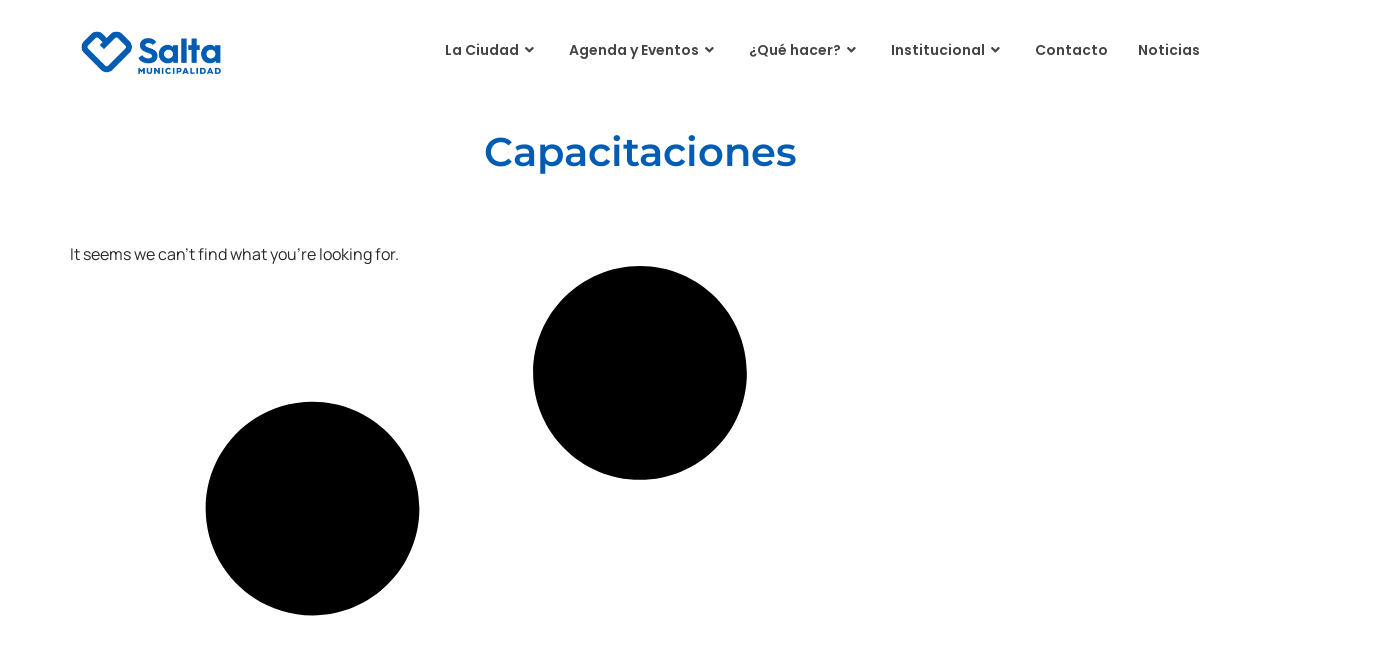

--- FILE ---
content_type: text/html; charset=UTF-8
request_url: https://saltaciudad.travel/tag/capacitaciones/
body_size: 90024
content:
<!DOCTYPE html>
<html lang="es">
<head>
	<meta charset="UTF-8">
		<meta name="viewport" content="width=device-width, initial-scale=1">
	<link rel="profile" href="http://gmpg.org/xfn/11">
	<title>Capacitaciones &#8211; Ente de Turismo de la Ciudad de Salta</title>
<meta name='robots' content='max-image-preview:large' />
	<style>img:is([sizes="auto" i], [sizes^="auto," i]) { contain-intrinsic-size: 3000px 1500px }</style>
	<link rel='dns-prefetch' href='//fonts.googleapis.com' />
<link rel="alternate" type="application/rss+xml" title="Ente de Turismo de la Ciudad de Salta &raquo; Feed" href="https://saltaciudad.travel/feed/" />
<link rel="alternate" type="application/rss+xml" title="Ente de Turismo de la Ciudad de Salta &raquo; Etiqueta Capacitaciones del feed" href="https://saltaciudad.travel/tag/capacitaciones/feed/" />
<script>
window._wpemojiSettings = {"baseUrl":"https:\/\/s.w.org\/images\/core\/emoji\/16.0.1\/72x72\/","ext":".png","svgUrl":"https:\/\/s.w.org\/images\/core\/emoji\/16.0.1\/svg\/","svgExt":".svg","source":{"concatemoji":"https:\/\/saltaciudad.travel\/wp-includes\/js\/wp-emoji-release.min.js?ver=6.8.3"}};
/*! This file is auto-generated */
!function(s,n){var o,i,e;function c(e){try{var t={supportTests:e,timestamp:(new Date).valueOf()};sessionStorage.setItem(o,JSON.stringify(t))}catch(e){}}function p(e,t,n){e.clearRect(0,0,e.canvas.width,e.canvas.height),e.fillText(t,0,0);var t=new Uint32Array(e.getImageData(0,0,e.canvas.width,e.canvas.height).data),a=(e.clearRect(0,0,e.canvas.width,e.canvas.height),e.fillText(n,0,0),new Uint32Array(e.getImageData(0,0,e.canvas.width,e.canvas.height).data));return t.every(function(e,t){return e===a[t]})}function u(e,t){e.clearRect(0,0,e.canvas.width,e.canvas.height),e.fillText(t,0,0);for(var n=e.getImageData(16,16,1,1),a=0;a<n.data.length;a++)if(0!==n.data[a])return!1;return!0}function f(e,t,n,a){switch(t){case"flag":return n(e,"\ud83c\udff3\ufe0f\u200d\u26a7\ufe0f","\ud83c\udff3\ufe0f\u200b\u26a7\ufe0f")?!1:!n(e,"\ud83c\udde8\ud83c\uddf6","\ud83c\udde8\u200b\ud83c\uddf6")&&!n(e,"\ud83c\udff4\udb40\udc67\udb40\udc62\udb40\udc65\udb40\udc6e\udb40\udc67\udb40\udc7f","\ud83c\udff4\u200b\udb40\udc67\u200b\udb40\udc62\u200b\udb40\udc65\u200b\udb40\udc6e\u200b\udb40\udc67\u200b\udb40\udc7f");case"emoji":return!a(e,"\ud83e\udedf")}return!1}function g(e,t,n,a){var r="undefined"!=typeof WorkerGlobalScope&&self instanceof WorkerGlobalScope?new OffscreenCanvas(300,150):s.createElement("canvas"),o=r.getContext("2d",{willReadFrequently:!0}),i=(o.textBaseline="top",o.font="600 32px Arial",{});return e.forEach(function(e){i[e]=t(o,e,n,a)}),i}function t(e){var t=s.createElement("script");t.src=e,t.defer=!0,s.head.appendChild(t)}"undefined"!=typeof Promise&&(o="wpEmojiSettingsSupports",i=["flag","emoji"],n.supports={everything:!0,everythingExceptFlag:!0},e=new Promise(function(e){s.addEventListener("DOMContentLoaded",e,{once:!0})}),new Promise(function(t){var n=function(){try{var e=JSON.parse(sessionStorage.getItem(o));if("object"==typeof e&&"number"==typeof e.timestamp&&(new Date).valueOf()<e.timestamp+604800&&"object"==typeof e.supportTests)return e.supportTests}catch(e){}return null}();if(!n){if("undefined"!=typeof Worker&&"undefined"!=typeof OffscreenCanvas&&"undefined"!=typeof URL&&URL.createObjectURL&&"undefined"!=typeof Blob)try{var e="postMessage("+g.toString()+"("+[JSON.stringify(i),f.toString(),p.toString(),u.toString()].join(",")+"));",a=new Blob([e],{type:"text/javascript"}),r=new Worker(URL.createObjectURL(a),{name:"wpTestEmojiSupports"});return void(r.onmessage=function(e){c(n=e.data),r.terminate(),t(n)})}catch(e){}c(n=g(i,f,p,u))}t(n)}).then(function(e){for(var t in e)n.supports[t]=e[t],n.supports.everything=n.supports.everything&&n.supports[t],"flag"!==t&&(n.supports.everythingExceptFlag=n.supports.everythingExceptFlag&&n.supports[t]);n.supports.everythingExceptFlag=n.supports.everythingExceptFlag&&!n.supports.flag,n.DOMReady=!1,n.readyCallback=function(){n.DOMReady=!0}}).then(function(){return e}).then(function(){var e;n.supports.everything||(n.readyCallback(),(e=n.source||{}).concatemoji?t(e.concatemoji):e.wpemoji&&e.twemoji&&(t(e.twemoji),t(e.wpemoji)))}))}((window,document),window._wpemojiSettings);
</script>
<link rel='stylesheet' id='mec-select2-style-css' href='https://saltaciudad.travel/wp-content/plugins/modern-events-calendar/assets/packages/select2/select2.min.css?ver=7.20.0' media='all' />
<link rel='stylesheet' id='mec-font-icons-css' href='https://saltaciudad.travel/wp-content/plugins/modern-events-calendar/assets/css/iconfonts.css?ver=7.20.0' media='all' />
<link rel='stylesheet' id='mec-frontend-style-css' href='https://saltaciudad.travel/wp-content/plugins/modern-events-calendar/assets/css/frontend.min.css?ver=7.20.0' media='all' />
<link rel='stylesheet' id='mec-tooltip-style-css' href='https://saltaciudad.travel/wp-content/plugins/modern-events-calendar/assets/packages/tooltip/tooltip.css?ver=7.20.0' media='all' />
<link rel='stylesheet' id='mec-tooltip-shadow-style-css' href='https://saltaciudad.travel/wp-content/plugins/modern-events-calendar/assets/packages/tooltip/tooltipster-sideTip-shadow.min.css?ver=7.20.0' media='all' />
<link rel='stylesheet' id='featherlight-css' href='https://saltaciudad.travel/wp-content/plugins/modern-events-calendar/assets/packages/featherlight/featherlight.css?ver=7.20.0' media='all' />
<link rel='stylesheet' id='mec-google-fonts-css' href='//fonts.googleapis.com/css?family=Montserrat%3A400%2C700%7CRoboto%3A100%2C300%2C400%2C700&#038;ver=7.20.0' media='all' />
<link rel='stylesheet' id='mec-custom-google-font-css' href='https://fonts.googleapis.com/css?family=Montserrat%3Aregular%2C+700%2C+%7CMontserrat%3A700%2C+700%2C+&#038;subset=latin%2Clatin-ext&#038;ver=7.20.0' media='all' />
<link rel='stylesheet' id='mec-lity-style-css' href='https://saltaciudad.travel/wp-content/plugins/modern-events-calendar/assets/packages/lity/lity.min.css?ver=7.20.0' media='all' />
<link rel='stylesheet' id='mec-general-calendar-style-css' href='https://saltaciudad.travel/wp-content/plugins/modern-events-calendar/assets/css/mec-general-calendar.css?ver=7.20.0' media='all' />
<link rel='stylesheet' id='tf-font-awesome-css' href='https://saltaciudad.travel/wp-content/plugins/elementor/assets/lib/font-awesome/css/all.min.css?ver=6.8.3' media='all' />
<link rel='stylesheet' id='tf-regular-css' href='https://saltaciudad.travel/wp-content/plugins/elementor/assets/lib/font-awesome/css/regular.min.css?ver=6.8.3' media='all' />
<link rel='stylesheet' id='tf-header-footer-css' href='https://saltaciudad.travel/wp-content/plugins/themesflat-addons-for-elementor/assets/css/tf-header-footer.css?ver=6.8.3' media='all' />
<style id='wp-emoji-styles-inline-css'>

	img.wp-smiley, img.emoji {
		display: inline !important;
		border: none !important;
		box-shadow: none !important;
		height: 1em !important;
		width: 1em !important;
		margin: 0 0.07em !important;
		vertical-align: -0.1em !important;
		background: none !important;
		padding: 0 !important;
	}
</style>
<link rel='stylesheet' id='wp-block-library-css' href='https://saltaciudad.travel/wp-includes/css/dist/block-library/style.min.css?ver=6.8.3' media='all' />
<style id='global-styles-inline-css'>
:root{--wp--preset--aspect-ratio--square: 1;--wp--preset--aspect-ratio--4-3: 4/3;--wp--preset--aspect-ratio--3-4: 3/4;--wp--preset--aspect-ratio--3-2: 3/2;--wp--preset--aspect-ratio--2-3: 2/3;--wp--preset--aspect-ratio--16-9: 16/9;--wp--preset--aspect-ratio--9-16: 9/16;--wp--preset--color--black: #000000;--wp--preset--color--cyan-bluish-gray: #abb8c3;--wp--preset--color--white: #ffffff;--wp--preset--color--pale-pink: #f78da7;--wp--preset--color--vivid-red: #cf2e2e;--wp--preset--color--luminous-vivid-orange: #ff6900;--wp--preset--color--luminous-vivid-amber: #fcb900;--wp--preset--color--light-green-cyan: #7bdcb5;--wp--preset--color--vivid-green-cyan: #00d084;--wp--preset--color--pale-cyan-blue: #8ed1fc;--wp--preset--color--vivid-cyan-blue: #0693e3;--wp--preset--color--vivid-purple: #9b51e0;--wp--preset--gradient--vivid-cyan-blue-to-vivid-purple: linear-gradient(135deg,rgba(6,147,227,1) 0%,rgb(155,81,224) 100%);--wp--preset--gradient--light-green-cyan-to-vivid-green-cyan: linear-gradient(135deg,rgb(122,220,180) 0%,rgb(0,208,130) 100%);--wp--preset--gradient--luminous-vivid-amber-to-luminous-vivid-orange: linear-gradient(135deg,rgba(252,185,0,1) 0%,rgba(255,105,0,1) 100%);--wp--preset--gradient--luminous-vivid-orange-to-vivid-red: linear-gradient(135deg,rgba(255,105,0,1) 0%,rgb(207,46,46) 100%);--wp--preset--gradient--very-light-gray-to-cyan-bluish-gray: linear-gradient(135deg,rgb(238,238,238) 0%,rgb(169,184,195) 100%);--wp--preset--gradient--cool-to-warm-spectrum: linear-gradient(135deg,rgb(74,234,220) 0%,rgb(151,120,209) 20%,rgb(207,42,186) 40%,rgb(238,44,130) 60%,rgb(251,105,98) 80%,rgb(254,248,76) 100%);--wp--preset--gradient--blush-light-purple: linear-gradient(135deg,rgb(255,206,236) 0%,rgb(152,150,240) 100%);--wp--preset--gradient--blush-bordeaux: linear-gradient(135deg,rgb(254,205,165) 0%,rgb(254,45,45) 50%,rgb(107,0,62) 100%);--wp--preset--gradient--luminous-dusk: linear-gradient(135deg,rgb(255,203,112) 0%,rgb(199,81,192) 50%,rgb(65,88,208) 100%);--wp--preset--gradient--pale-ocean: linear-gradient(135deg,rgb(255,245,203) 0%,rgb(182,227,212) 50%,rgb(51,167,181) 100%);--wp--preset--gradient--electric-grass: linear-gradient(135deg,rgb(202,248,128) 0%,rgb(113,206,126) 100%);--wp--preset--gradient--midnight: linear-gradient(135deg,rgb(2,3,129) 0%,rgb(40,116,252) 100%);--wp--preset--font-size--small: 13px;--wp--preset--font-size--medium: 20px;--wp--preset--font-size--large: 36px;--wp--preset--font-size--x-large: 42px;--wp--preset--spacing--20: 0.44rem;--wp--preset--spacing--30: 0.67rem;--wp--preset--spacing--40: 1rem;--wp--preset--spacing--50: 1.5rem;--wp--preset--spacing--60: 2.25rem;--wp--preset--spacing--70: 3.38rem;--wp--preset--spacing--80: 5.06rem;--wp--preset--shadow--natural: 6px 6px 9px rgba(0, 0, 0, 0.2);--wp--preset--shadow--deep: 12px 12px 50px rgba(0, 0, 0, 0.4);--wp--preset--shadow--sharp: 6px 6px 0px rgba(0, 0, 0, 0.2);--wp--preset--shadow--outlined: 6px 6px 0px -3px rgba(255, 255, 255, 1), 6px 6px rgba(0, 0, 0, 1);--wp--preset--shadow--crisp: 6px 6px 0px rgba(0, 0, 0, 1);}:root { --wp--style--global--content-size: 800px;--wp--style--global--wide-size: 1200px; }:where(body) { margin: 0; }.wp-site-blocks > .alignleft { float: left; margin-right: 2em; }.wp-site-blocks > .alignright { float: right; margin-left: 2em; }.wp-site-blocks > .aligncenter { justify-content: center; margin-left: auto; margin-right: auto; }:where(.wp-site-blocks) > * { margin-block-start: 24px; margin-block-end: 0; }:where(.wp-site-blocks) > :first-child { margin-block-start: 0; }:where(.wp-site-blocks) > :last-child { margin-block-end: 0; }:root { --wp--style--block-gap: 24px; }:root :where(.is-layout-flow) > :first-child{margin-block-start: 0;}:root :where(.is-layout-flow) > :last-child{margin-block-end: 0;}:root :where(.is-layout-flow) > *{margin-block-start: 24px;margin-block-end: 0;}:root :where(.is-layout-constrained) > :first-child{margin-block-start: 0;}:root :where(.is-layout-constrained) > :last-child{margin-block-end: 0;}:root :where(.is-layout-constrained) > *{margin-block-start: 24px;margin-block-end: 0;}:root :where(.is-layout-flex){gap: 24px;}:root :where(.is-layout-grid){gap: 24px;}.is-layout-flow > .alignleft{float: left;margin-inline-start: 0;margin-inline-end: 2em;}.is-layout-flow > .alignright{float: right;margin-inline-start: 2em;margin-inline-end: 0;}.is-layout-flow > .aligncenter{margin-left: auto !important;margin-right: auto !important;}.is-layout-constrained > .alignleft{float: left;margin-inline-start: 0;margin-inline-end: 2em;}.is-layout-constrained > .alignright{float: right;margin-inline-start: 2em;margin-inline-end: 0;}.is-layout-constrained > .aligncenter{margin-left: auto !important;margin-right: auto !important;}.is-layout-constrained > :where(:not(.alignleft):not(.alignright):not(.alignfull)){max-width: var(--wp--style--global--content-size);margin-left: auto !important;margin-right: auto !important;}.is-layout-constrained > .alignwide{max-width: var(--wp--style--global--wide-size);}body .is-layout-flex{display: flex;}.is-layout-flex{flex-wrap: wrap;align-items: center;}.is-layout-flex > :is(*, div){margin: 0;}body .is-layout-grid{display: grid;}.is-layout-grid > :is(*, div){margin: 0;}body{padding-top: 0px;padding-right: 0px;padding-bottom: 0px;padding-left: 0px;}a:where(:not(.wp-element-button)){text-decoration: underline;}:root :where(.wp-element-button, .wp-block-button__link){background-color: #32373c;border-width: 0;color: #fff;font-family: inherit;font-size: inherit;line-height: inherit;padding: calc(0.667em + 2px) calc(1.333em + 2px);text-decoration: none;}.has-black-color{color: var(--wp--preset--color--black) !important;}.has-cyan-bluish-gray-color{color: var(--wp--preset--color--cyan-bluish-gray) !important;}.has-white-color{color: var(--wp--preset--color--white) !important;}.has-pale-pink-color{color: var(--wp--preset--color--pale-pink) !important;}.has-vivid-red-color{color: var(--wp--preset--color--vivid-red) !important;}.has-luminous-vivid-orange-color{color: var(--wp--preset--color--luminous-vivid-orange) !important;}.has-luminous-vivid-amber-color{color: var(--wp--preset--color--luminous-vivid-amber) !important;}.has-light-green-cyan-color{color: var(--wp--preset--color--light-green-cyan) !important;}.has-vivid-green-cyan-color{color: var(--wp--preset--color--vivid-green-cyan) !important;}.has-pale-cyan-blue-color{color: var(--wp--preset--color--pale-cyan-blue) !important;}.has-vivid-cyan-blue-color{color: var(--wp--preset--color--vivid-cyan-blue) !important;}.has-vivid-purple-color{color: var(--wp--preset--color--vivid-purple) !important;}.has-black-background-color{background-color: var(--wp--preset--color--black) !important;}.has-cyan-bluish-gray-background-color{background-color: var(--wp--preset--color--cyan-bluish-gray) !important;}.has-white-background-color{background-color: var(--wp--preset--color--white) !important;}.has-pale-pink-background-color{background-color: var(--wp--preset--color--pale-pink) !important;}.has-vivid-red-background-color{background-color: var(--wp--preset--color--vivid-red) !important;}.has-luminous-vivid-orange-background-color{background-color: var(--wp--preset--color--luminous-vivid-orange) !important;}.has-luminous-vivid-amber-background-color{background-color: var(--wp--preset--color--luminous-vivid-amber) !important;}.has-light-green-cyan-background-color{background-color: var(--wp--preset--color--light-green-cyan) !important;}.has-vivid-green-cyan-background-color{background-color: var(--wp--preset--color--vivid-green-cyan) !important;}.has-pale-cyan-blue-background-color{background-color: var(--wp--preset--color--pale-cyan-blue) !important;}.has-vivid-cyan-blue-background-color{background-color: var(--wp--preset--color--vivid-cyan-blue) !important;}.has-vivid-purple-background-color{background-color: var(--wp--preset--color--vivid-purple) !important;}.has-black-border-color{border-color: var(--wp--preset--color--black) !important;}.has-cyan-bluish-gray-border-color{border-color: var(--wp--preset--color--cyan-bluish-gray) !important;}.has-white-border-color{border-color: var(--wp--preset--color--white) !important;}.has-pale-pink-border-color{border-color: var(--wp--preset--color--pale-pink) !important;}.has-vivid-red-border-color{border-color: var(--wp--preset--color--vivid-red) !important;}.has-luminous-vivid-orange-border-color{border-color: var(--wp--preset--color--luminous-vivid-orange) !important;}.has-luminous-vivid-amber-border-color{border-color: var(--wp--preset--color--luminous-vivid-amber) !important;}.has-light-green-cyan-border-color{border-color: var(--wp--preset--color--light-green-cyan) !important;}.has-vivid-green-cyan-border-color{border-color: var(--wp--preset--color--vivid-green-cyan) !important;}.has-pale-cyan-blue-border-color{border-color: var(--wp--preset--color--pale-cyan-blue) !important;}.has-vivid-cyan-blue-border-color{border-color: var(--wp--preset--color--vivid-cyan-blue) !important;}.has-vivid-purple-border-color{border-color: var(--wp--preset--color--vivid-purple) !important;}.has-vivid-cyan-blue-to-vivid-purple-gradient-background{background: var(--wp--preset--gradient--vivid-cyan-blue-to-vivid-purple) !important;}.has-light-green-cyan-to-vivid-green-cyan-gradient-background{background: var(--wp--preset--gradient--light-green-cyan-to-vivid-green-cyan) !important;}.has-luminous-vivid-amber-to-luminous-vivid-orange-gradient-background{background: var(--wp--preset--gradient--luminous-vivid-amber-to-luminous-vivid-orange) !important;}.has-luminous-vivid-orange-to-vivid-red-gradient-background{background: var(--wp--preset--gradient--luminous-vivid-orange-to-vivid-red) !important;}.has-very-light-gray-to-cyan-bluish-gray-gradient-background{background: var(--wp--preset--gradient--very-light-gray-to-cyan-bluish-gray) !important;}.has-cool-to-warm-spectrum-gradient-background{background: var(--wp--preset--gradient--cool-to-warm-spectrum) !important;}.has-blush-light-purple-gradient-background{background: var(--wp--preset--gradient--blush-light-purple) !important;}.has-blush-bordeaux-gradient-background{background: var(--wp--preset--gradient--blush-bordeaux) !important;}.has-luminous-dusk-gradient-background{background: var(--wp--preset--gradient--luminous-dusk) !important;}.has-pale-ocean-gradient-background{background: var(--wp--preset--gradient--pale-ocean) !important;}.has-electric-grass-gradient-background{background: var(--wp--preset--gradient--electric-grass) !important;}.has-midnight-gradient-background{background: var(--wp--preset--gradient--midnight) !important;}.has-small-font-size{font-size: var(--wp--preset--font-size--small) !important;}.has-medium-font-size{font-size: var(--wp--preset--font-size--medium) !important;}.has-large-font-size{font-size: var(--wp--preset--font-size--large) !important;}.has-x-large-font-size{font-size: var(--wp--preset--font-size--x-large) !important;}
:root :where(.wp-block-pullquote){font-size: 1.5em;line-height: 1.6;}
</style>
<link rel='stylesheet' id='awesome-weather-css' href='https://saltaciudad.travel/wp-content/plugins/awesome-weather/awesome-weather.css?ver=6.8.3' media='all' />
<style id='awesome-weather-inline-css'>
.awesome-weather-wrap { font-family: 'Open Sans', sans-serif; font-weight: 400; font-size: 14px; line-height: 14px; }
</style>
<link rel='stylesheet' id='opensans-googlefont-css' href='//fonts.googleapis.com/css?family=Open+Sans%3A400&#038;ver=6.8.3' media='all' />
<link rel='stylesheet' id='contact-form-7-css' href='https://saltaciudad.travel/wp-content/plugins/contact-form-7/includes/css/styles.css?ver=6.1.2' media='all' />
<link rel='stylesheet' id='email-subscribers-css' href='https://saltaciudad.travel/wp-content/plugins/email-subscribers/lite/public/css/email-subscribers-public.css?ver=5.9.8' media='all' />
<link rel='stylesheet' id='essential-grid-plugin-settings-css' href='https://saltaciudad.travel/wp-content/plugins/essential-grid/public/assets/css/settings.css?ver=2.1.6.1' media='all' />
<link rel='stylesheet' id='tp-open-sans-css' href='https://fonts.googleapis.com/css?family=Open+Sans%3A300%2C400%2C600%2C700%2C800&#038;ver=6.8.3' media='all' />
<link rel='stylesheet' id='tp-raleway-css' href='https://fonts.googleapis.com/css?family=Raleway%3A100%2C200%2C300%2C400%2C500%2C600%2C700%2C800%2C900&#038;ver=6.8.3' media='all' />
<link rel='stylesheet' id='tp-droid-serif-css' href='https://fonts.googleapis.com/css?family=Droid+Serif%3A400%2C700&#038;ver=6.8.3' media='all' />
<link rel='stylesheet' id='hello-elementor-css' href='https://saltaciudad.travel/wp-content/themes/hello-elementor/assets/css/reset.css?ver=3.4.5' media='all' />
<link rel='stylesheet' id='hello-elementor-theme-style-css' href='https://saltaciudad.travel/wp-content/themes/hello-elementor/assets/css/theme.css?ver=3.4.5' media='all' />
<link rel='stylesheet' id='elementor-frontend-css' href='https://saltaciudad.travel/wp-content/plugins/elementor/assets/css/frontend.min.css?ver=3.32.5' media='all' />
<link rel='stylesheet' id='widget-heading-css' href='https://saltaciudad.travel/wp-content/plugins/elementor/assets/css/widget-heading.min.css?ver=3.32.5' media='all' />
<link rel='stylesheet' id='widget-posts-css' href='https://saltaciudad.travel/wp-content/plugins/elementor-pro/assets/css/widget-posts.min.css?ver=3.32.3' media='all' />
<link rel='stylesheet' id='elementor-post-30010-css' href='https://saltaciudad.travel/wp-content/uploads/elementor/css/post-30010.css?ver=1767077996' media='all' />
<link rel='stylesheet' id='elementor-post-30927-css' href='https://saltaciudad.travel/wp-content/uploads/elementor/css/post-30927.css?ver=1767078490' media='all' />
<link rel='stylesheet' id='hello-elementor-child-style-css' href='https://saltaciudad.travel/wp-content/themes/hello-theme-child-master/style.css?ver=2.0.0' media='all' />
<link rel='stylesheet' id='ekit-widget-styles-css' href='https://saltaciudad.travel/wp-content/plugins/elementskit-lite/widgets/init/assets/css/widget-styles.css?ver=3.7.4' media='all' />
<link rel='stylesheet' id='ekit-responsive-css' href='https://saltaciudad.travel/wp-content/plugins/elementskit-lite/widgets/init/assets/css/responsive.css?ver=3.7.4' media='all' />
<link rel='stylesheet' id='elementor-gf-local-montserrat-css' href='https://saltaciudad.travel/wp-content/uploads/elementor/google-fonts/css/montserrat.css?ver=1743166113' media='all' />
<link rel='stylesheet' id='elementor-gf-local-manrope-css' href='https://saltaciudad.travel/wp-content/uploads/elementor/google-fonts/css/manrope.css?ver=1743166115' media='all' />
<script src="https://saltaciudad.travel/wp-includes/js/jquery/jquery.min.js?ver=3.7.1" id="jquery-core-js"></script>
<script src="https://saltaciudad.travel/wp-includes/js/jquery/jquery-migrate.min.js?ver=3.4.1" id="jquery-migrate-js"></script>
<script></script><link rel="https://api.w.org/" href="https://saltaciudad.travel/wp-json/" /><link rel="alternate" title="JSON" type="application/json" href="https://saltaciudad.travel/wp-json/wp/v2/tags/982" /><link rel="EditURI" type="application/rsd+xml" title="RSD" href="https://saltaciudad.travel/xmlrpc.php?rsd" />
<meta name="generator" content="WordPress 6.8.3" />
<!-- Google tag (gtag.js) -->
<script async src="https://www.googletagmanager.com/gtag/js?id=G-570KMGDQML"></script>
<script>
  window.dataLayer = window.dataLayer || [];
  function gtag(){dataLayer.push(arguments);}
  gtag('js', new Date());

  gtag('config', 'G-570KMGDQML');
</script>
<meta name="generator" content="Elementor 3.32.5; features: e_font_icon_svg, additional_custom_breakpoints; settings: css_print_method-external, google_font-enabled, font_display-swap">
			<style>
				.e-con.e-parent:nth-of-type(n+4):not(.e-lazyloaded):not(.e-no-lazyload),
				.e-con.e-parent:nth-of-type(n+4):not(.e-lazyloaded):not(.e-no-lazyload) * {
					background-image: none !important;
				}
				@media screen and (max-height: 1024px) {
					.e-con.e-parent:nth-of-type(n+3):not(.e-lazyloaded):not(.e-no-lazyload),
					.e-con.e-parent:nth-of-type(n+3):not(.e-lazyloaded):not(.e-no-lazyload) * {
						background-image: none !important;
					}
				}
				@media screen and (max-height: 640px) {
					.e-con.e-parent:nth-of-type(n+2):not(.e-lazyloaded):not(.e-no-lazyload),
					.e-con.e-parent:nth-of-type(n+2):not(.e-lazyloaded):not(.e-no-lazyload) * {
						background-image: none !important;
					}
				}
			</style>
			<meta name="generator" content="Powered by WPBakery Page Builder - drag and drop page builder for WordPress."/>
<meta name="generator" content="Powered by Slider Revolution 6.7.13 - responsive, Mobile-Friendly Slider Plugin for WordPress with comfortable drag and drop interface." />
<link rel="icon" href="https://saltaciudad.travel/wp-content/uploads/cropped-favicon-32x32.png" sizes="32x32" />
<link rel="icon" href="https://saltaciudad.travel/wp-content/uploads/cropped-favicon-192x192.png" sizes="192x192" />
<link rel="apple-touch-icon" href="https://saltaciudad.travel/wp-content/uploads/cropped-favicon-180x180.png" />
<meta name="msapplication-TileImage" content="https://saltaciudad.travel/wp-content/uploads/cropped-favicon-270x270.png" />
<script>function setREVStartSize(e){
			//window.requestAnimationFrame(function() {
				window.RSIW = window.RSIW===undefined ? window.innerWidth : window.RSIW;
				window.RSIH = window.RSIH===undefined ? window.innerHeight : window.RSIH;
				try {
					var pw = document.getElementById(e.c).parentNode.offsetWidth,
						newh;
					pw = pw===0 || isNaN(pw) || (e.l=="fullwidth" || e.layout=="fullwidth") ? window.RSIW : pw;
					e.tabw = e.tabw===undefined ? 0 : parseInt(e.tabw);
					e.thumbw = e.thumbw===undefined ? 0 : parseInt(e.thumbw);
					e.tabh = e.tabh===undefined ? 0 : parseInt(e.tabh);
					e.thumbh = e.thumbh===undefined ? 0 : parseInt(e.thumbh);
					e.tabhide = e.tabhide===undefined ? 0 : parseInt(e.tabhide);
					e.thumbhide = e.thumbhide===undefined ? 0 : parseInt(e.thumbhide);
					e.mh = e.mh===undefined || e.mh=="" || e.mh==="auto" ? 0 : parseInt(e.mh,0);
					if(e.layout==="fullscreen" || e.l==="fullscreen")
						newh = Math.max(e.mh,window.RSIH);
					else{
						e.gw = Array.isArray(e.gw) ? e.gw : [e.gw];
						for (var i in e.rl) if (e.gw[i]===undefined || e.gw[i]===0) e.gw[i] = e.gw[i-1];
						e.gh = e.el===undefined || e.el==="" || (Array.isArray(e.el) && e.el.length==0)? e.gh : e.el;
						e.gh = Array.isArray(e.gh) ? e.gh : [e.gh];
						for (var i in e.rl) if (e.gh[i]===undefined || e.gh[i]===0) e.gh[i] = e.gh[i-1];
											
						var nl = new Array(e.rl.length),
							ix = 0,
							sl;
						e.tabw = e.tabhide>=pw ? 0 : e.tabw;
						e.thumbw = e.thumbhide>=pw ? 0 : e.thumbw;
						e.tabh = e.tabhide>=pw ? 0 : e.tabh;
						e.thumbh = e.thumbhide>=pw ? 0 : e.thumbh;
						for (var i in e.rl) nl[i] = e.rl[i]<window.RSIW ? 0 : e.rl[i];
						sl = nl[0];
						for (var i in nl) if (sl>nl[i] && nl[i]>0) { sl = nl[i]; ix=i;}
						var m = pw>(e.gw[ix]+e.tabw+e.thumbw) ? 1 : (pw-(e.tabw+e.thumbw)) / (e.gw[ix]);
						newh =  (e.gh[ix] * m) + (e.tabh + e.thumbh);
					}
					var el = document.getElementById(e.c);
					if (el!==null && el) el.style.height = newh+"px";
					el = document.getElementById(e.c+"_wrapper");
					if (el!==null && el) {
						el.style.height = newh+"px";
						el.style.display = "block";
					}
				} catch(e){
					console.log("Failure at Presize of Slider:" + e)
				}
			//});
		  };</script>
		<style id="wp-custom-css">
			.grecaptcha-badge {
	display: none !important;
}		</style>
		<noscript><style> .wpb_animate_when_almost_visible { opacity: 1; }</style></noscript><style>:root,::before,::after{--mec-heading-font-family: 'Montserrat';--mec-paragraph-font-family: 'Montserrat';--mec-color-skin: #2d5c88;--mec-color-skin-rgba-1: rgba(45,92,136,.25);--mec-color-skin-rgba-2: rgba(45,92,136,.5);--mec-color-skin-rgba-3: rgba(45,92,136,.75);--mec-color-skin-rgba-4: rgba(45,92,136,.11);--mec-primary-border-radius: 3px;--mec-secondary-border-radius: 3px;--mec-container-normal-width: 1196px;--mec-container-large-width: 1690px;--mec-fes-main-color: #40d9f1;--mec-fes-main-color-rgba-1: rgba(64, 217, 241, 0.12);--mec-fes-main-color-rgba-2: rgba(64, 217, 241, 0.23);--mec-fes-main-color-rgba-3: rgba(64, 217, 241, 0.03);--mec-fes-main-color-rgba-4: rgba(64, 217, 241, 0.3);--mec-fes-main-color-rgba-5: rgb(64 217 241 / 7%);--mec-fes-main-color-rgba-6: rgba(64, 217, 241, 0.2);--mec-fluent-main-color: #ade7ff;--mec-fluent-main-color-rgba-1: rgba(173, 231, 255, 0.3);--mec-fluent-main-color-rgba-2: rgba(173, 231, 255, 0.8);--mec-fluent-main-color-rgba-3: rgba(173, 231, 255, 0.1);--mec-fluent-main-color-rgba-4: rgba(173, 231, 255, 0.2);--mec-fluent-main-color-rgba-5: rgba(173, 231, 255, 0.7);--mec-fluent-main-color-rgba-6: rgba(173, 231, 255, 0.7);--mec-fluent-bold-color: #00acf8;--mec-fluent-bg-hover-color: #ebf9ff;--mec-fluent-bg-color: #f5f7f8;--mec-fluent-second-bg-color: #d6eef9;}</style></head>
<body class="archive tag tag-capacitaciones tag-982 wp-embed-responsive wp-theme-hello-elementor wp-child-theme-hello-theme-child-master mec-theme-hello-elementor hello-elementor-default wpb-js-composer js-comp-ver-8.4.1 vc_responsive elementor-page-30927 elementor-default elementor-template-full-width elementor-kit-30010">
	
<div id="page" class="hfeed site">

        
        <header class="site-header tf-custom-header" role="banner"> 
            <div class="tf-container"> 
                <div class="tf-row">
                    <div class="tf-col">              
                    		<div data-elementor-type="wp-post" data-elementor-id="30015" class="elementor elementor-30015" data-elementor-post-type="tf_header_footer">
				<div class="elementor-element elementor-element-7811186e e-flex e-con-boxed e-con e-parent" data-id="7811186e" data-element_type="container">
					<div class="e-con-inner">
		<div class="elementor-element elementor-element-e682c03 e-con-full e-flex e-con e-child" data-id="e682c03" data-element_type="container">
				<div class="elementor-element elementor-element-2ac6ecfd elementor-widget elementor-widget-image" data-id="2ac6ecfd" data-element_type="widget" data-widget_type="image.default">
				<div class="elementor-widget-container">
																<a href="https://saltaciudad.travel/" rel="nofollow">
							<img fetchpriority="high" width="516" height="222" src="https://saltaciudad.travel/wp-content/uploads/LOGO-SaltaMuni-350px-513.png" class="attachment-large size-large wp-image-30019" alt="" srcset="https://saltaciudad.travel/wp-content/uploads/LOGO-SaltaMuni-350px-513.png 516w, https://saltaciudad.travel/wp-content/uploads/LOGO-SaltaMuni-350px-513-300x129.png 300w, https://saltaciudad.travel/wp-content/uploads/LOGO-SaltaMuni-350px-513-150x65.png 150w" sizes="(max-width: 516px) 100vw, 516px" />								</a>
															</div>
				</div>
				</div>
		<div class="elementor-element elementor-element-78b5a5a2 e-con-full e-flex e-con e-child" data-id="78b5a5a2" data-element_type="container">
				<div class="elementor-element elementor-element-f4fc3d5 elementor-widget elementor-widget-tf-nav-menu" data-id="f4fc3d5" data-element_type="widget" data-widget_type="tf-nav-menu.default">
				<div class="elementor-widget-container">
					<div class="tf-nav-menu tf-alignment-right horizontal menu-panel-style-left tf_link_effect_underline tf_animation_line_fade dropdown-style1 tf-nav-696d49b9094c8" data-id_random="tf-nav-696d49b9094c8">
				<div class="nav-panel mobile-menu-alignment-left">
					<div class="wrap-logo-nav"><a href="https://saltaciudad.travel/" class="logo-nav"> <img src="https://saltaciudad.travel/wp-content/uploads/LOGO-SaltaMuni-350px-513.png" alt="Ente de Turismo de la Ciudad de Salta"></a></div>
					<div class="mainnav-mobi"><div class="menu-container tf-menu-container"><ul id="menu-menu-espanol" class="menu"><li id="menu-item-30234" class="menu-item menu-item-type-custom menu-item-object-custom menu-item-has-children menu-item-30234"><a href="#">La Ciudad<i class="fa fa-angle-right" aria-hidden="true"></i></a>
<ul class="sub-menu">
	<li id="menu-item-1337" class="menu-item menu-item-type-post_type menu-item-object-page menu-item-has-children menu-item-1337"><a href="https://saltaciudad.travel/historia-y-cultura/">Historia y Cultura<i class="fa fa-angle-right" aria-hidden="true"></i></a>
	<ul class="sub-menu">
		<li id="menu-item-30919" class="menu-item menu-item-type-post_type menu-item-object-page menu-item-30919"><a href="https://saltaciudad.travel/ciudad-de-fe-2/">Ciudad de Fé<i class="fa fa-angle-right" aria-hidden="true"></i></a></li>
		<li id="menu-item-1335" class="menu-item menu-item-type-post_type menu-item-object-page menu-item-1335"><a href="https://saltaciudad.travel/musica/">Música<i class="fa fa-angle-right" aria-hidden="true"></i></a></li>
		<li id="menu-item-5782" class="menu-item menu-item-type-taxonomy menu-item-object-category menu-item-5782"><a href="https://saltaciudad.travel/seccion/museos/">Museos<i class="fa fa-angle-right" aria-hidden="true"></i></a></li>
	</ul>
</li>
	<li id="menu-item-6067" class="menu-item menu-item-type-taxonomy menu-item-object-category menu-item-has-children menu-item-6067"><a href="https://saltaciudad.travel/seccion/aire-libre/">Parques y plazas<i class="fa fa-angle-right" aria-hidden="true"></i></a>
	<ul class="sub-menu">
		<li id="menu-item-5879" class="menu-item menu-item-type-post_type menu-item-object-page menu-item-5879"><a href="https://saltaciudad.travel/cerro-san-bernardo/">Cerro San Bernardo<i class="fa fa-angle-right" aria-hidden="true"></i></a></li>
		<li id="menu-item-6665" class="menu-item menu-item-type-post_type menu-item-object-post menu-item-6665"><a href="https://saltaciudad.travel/parque-natural-de-la-ciudad/">Parque Natural de la Ciudad<i class="fa fa-angle-right" aria-hidden="true"></i></a></li>
		<li id="menu-item-6755" class="menu-item menu-item-type-post_type menu-item-object-post menu-item-6755"><a href="https://saltaciudad.travel/parque-los-lapachos/">Parque los Lapachos – Bosque de Poesía Walter Adet<i class="fa fa-angle-right" aria-hidden="true"></i></a></li>
	</ul>
</li>
	<li id="menu-item-36742" class="menu-item menu-item-type-post_type menu-item-object-page menu-item-36742"><a href="https://saltaciudad.travel/ciudad-amigable/">Ciudad amigable<i class="fa fa-angle-right" aria-hidden="true"></i></a></li>
</ul>
</li>
<li id="menu-item-1463" class="menu-item menu-item-type-custom menu-item-object-custom menu-item-has-children menu-item-1463"><a href="#">Agenda y Eventos<i class="fa fa-angle-right" aria-hidden="true"></i></a>
<ul class="sub-menu">
	<li id="menu-item-30153" class="menu-item menu-item-type-post_type menu-item-object-page menu-item-30153"><a href="https://saltaciudad.travel/eventos-en-la-ciudad-de-salta/">Calendario<i class="fa fa-angle-right" aria-hidden="true"></i></a></li>
</ul>
</li>
<li id="menu-item-8187" class="menu-item menu-item-type-custom menu-item-object-custom menu-item-has-children menu-item-8187"><a href="#">¿Qué hacer?<i class="fa fa-angle-right" aria-hidden="true"></i></a>
<ul class="sub-menu">
	<li id="menu-item-31386" class="menu-item menu-item-type-custom menu-item-object-custom menu-item-31386"><a href="https://saltaciudad.travel/experiencias-en-la-ciudad/">Experiencias<i class="fa fa-angle-right" aria-hidden="true"></i></a></li>
	<li id="menu-item-5668" class="menu-item menu-item-type-post_type menu-item-object-page menu-item-5668"><a href="https://saltaciudad.travel/planifica/">Servicios Turísticos<i class="fa fa-angle-right" aria-hidden="true"></i></a></li>
	<li id="menu-item-3590" class="menu-item menu-item-type-custom menu-item-object-custom menu-item-has-children menu-item-3590"><a href="https://saltaciudad.travel/circuitosenlaciudad/">Circuitos<i class="fa fa-angle-right" aria-hidden="true"></i></a>
	<ul class="sub-menu">
		<li id="menu-item-5885" class="menu-item menu-item-type-post_type menu-item-object-page menu-item-5885"><a href="https://saltaciudad.travel/circuito-belgraniano-2/">Circuito Belgraniano<i class="fa fa-angle-right" aria-hidden="true"></i></a></li>
		<li id="menu-item-5883" class="menu-item menu-item-type-post_type menu-item-object-page menu-item-5883"><a href="https://saltaciudad.travel/circuito-guemesiano/">Circuito Güemesiano<i class="fa fa-angle-right" aria-hidden="true"></i></a></li>
		<li id="menu-item-5886" class="menu-item menu-item-type-post_type menu-item-object-page menu-item-5886"><a href="https://saltaciudad.travel/circuito-arquitectonico/">Circuito Arquitectónico<i class="fa fa-angle-right" aria-hidden="true"></i></a></li>
		<li id="menu-item-5884" class="menu-item menu-item-type-post_type menu-item-object-page menu-item-5884"><a href="https://saltaciudad.travel/circuito-de-las-iglesias/">Circuito de las iglesias<i class="fa fa-angle-right" aria-hidden="true"></i></a></li>
	</ul>
</li>
	<li id="menu-item-1334" class="menu-item menu-item-type-post_type menu-item-object-page menu-item-has-children menu-item-1334"><a href="https://saltaciudad.travel/gastronomia/">Gastronomía<i class="fa fa-angle-right" aria-hidden="true"></i></a>
	<ul class="sub-menu">
		<li id="menu-item-36098" class="menu-item menu-item-type-post_type menu-item-object-page menu-item-36098"><a href="https://saltaciudad.travel/autentica-empanada-saltena/">Auténtica empanada salteña<i class="fa fa-angle-right" aria-hidden="true"></i></a></li>
	</ul>
</li>
	<li id="menu-item-30233" class="menu-item menu-item-type-post_type menu-item-object-page menu-item-30233"><a href="https://saltaciudad.travel/ciudaddelaspenias/">Ciudad de las Peñas<i class="fa fa-angle-right" aria-hidden="true"></i></a></li>
	<li id="menu-item-4608" class="menu-item menu-item-type-post_type menu-item-object-page menu-item-4608"><a href="https://saltaciudad.travel/cervezas-en-la-ciudad/">Cervezas en la Ciudad<i class="fa fa-angle-right" aria-hidden="true"></i></a></li>
	<li id="menu-item-6596" class="menu-item menu-item-type-post_type menu-item-object-page menu-item-6596"><a href="https://saltaciudad.travel/vinoenlaciudad/">Vinos en la Ciudad<i class="fa fa-angle-right" aria-hidden="true"></i></a></li>
	<li id="menu-item-33947" class="menu-item menu-item-type-post_type menu-item-object-page menu-item-33947"><a href="https://saltaciudad.travel/mapa-de-la-ciudad/">Mapa de la ciudad<i class="fa fa-angle-right" aria-hidden="true"></i></a></li>
</ul>
</li>
<li id="menu-item-2698" class="menu-item menu-item-type-custom menu-item-object-custom menu-item-has-children menu-item-2698"><a href="#">Institucional<i class="fa fa-angle-right" aria-hidden="true"></i></a>
<ul class="sub-menu">
	<li id="menu-item-30921" class="menu-item menu-item-type-custom menu-item-object-custom menu-item-has-children menu-item-30921"><a target="_blank" href="https://municipalidadsalta.gob.ar/ente-turismo/calidad">Calidad<i class="fa fa-angle-right" aria-hidden="true"></i></a>
	<ul class="sub-menu">
		<li id="menu-item-33932" class="menu-item menu-item-type-custom menu-item-object-custom menu-item-33932"><a href="https://municipalidadsalta.gob.ar/ente-turismo/calidad/">Sello de Calidad<i class="fa fa-angle-right" aria-hidden="true"></i></a></li>
		<li id="menu-item-36175" class="menu-item menu-item-type-post_type menu-item-object-page menu-item-36175"><a href="https://saltaciudad.travel/programa-empanada-saltena/">Programa Auténtica Empanada Salteña<i class="fa fa-angle-right" aria-hidden="true"></i></a></li>
		<li id="menu-item-33933" class="menu-item menu-item-type-custom menu-item-object-custom menu-item-33933"><a href="https://municipalidadsalta.gob.ar/ente-turismo/calidad/petfriendly/">Salta Pet Friendly<i class="fa fa-angle-right" aria-hidden="true"></i></a></li>
	</ul>
</li>
	<li id="menu-item-36925" class="menu-item menu-item-type-custom menu-item-object-custom menu-item-36925"><a href="https://municipalidadsalta.gob.ar/ente-turismo/observatorio/">Observatorio<i class="fa fa-angle-right" aria-hidden="true"></i></a></li>
	<li id="menu-item-36539" class="menu-item menu-item-type-custom menu-item-object-custom menu-item-36539"><a href="https://municipalidadsalta.gob.ar/turismo-con-beneficios/">Turismo con beneficios<i class="fa fa-angle-right" aria-hidden="true"></i></a></li>
	<li id="menu-item-31349" class="menu-item menu-item-type-custom menu-item-object-custom menu-item-31349"><a target="_blank" href="https://municipalidadsalta.gob.ar/ente-turismo/yoemprendo/">Yo Emprendo! Turismo<i class="fa fa-angle-right" aria-hidden="true"></i></a></li>
	<li id="menu-item-30920" class="menu-item menu-item-type-custom menu-item-object-custom menu-item-30920"><a target="_blank" href="https://municipalidadsalta.gob.ar/ley-micaela/">Ley Micaela<i class="fa fa-angle-right" aria-hidden="true"></i></a></li>
	<li id="menu-item-35555" class="menu-item menu-item-type-post_type menu-item-object-page menu-item-35555"><a href="https://saltaciudad.travel/capacitaciones/">Capacitaciones<i class="fa fa-angle-right" aria-hidden="true"></i></a></li>
</ul>
</li>
<li id="menu-item-358" class="menu-item menu-item-type-post_type menu-item-object-page menu-item-358"><a href="https://saltaciudad.travel/contacto/">Contacto<i class="fa fa-angle-right" aria-hidden="true"></i></a></li>
<li id="menu-item-30934" class="menu-item menu-item-type-custom menu-item-object-custom menu-item-30934"><a target="_blank" href="https://prensa.municipalidadsalta.gob.ar/categoria/ente-de-turismo/">Noticias<i class="fa fa-angle-right" aria-hidden="true"></i></a></li>
</ul></div></div>
					<div class="wrap-close-menu-panel-style-default"><button class="close-menu-panel-style-default"><i class="fas fa-times"></i></button></div>					
				</div>				
				<div class="mainnav nav"><div class="menu-container tf-menu-container"><ul id="menu-menu-espanol" class="menu"><li id="menu-item-30234" class="menu-item menu-item-type-custom menu-item-object-custom menu-item-has-children menu-item-30234"><a href="#">La Ciudad<i class="fa fa-angle-right" aria-hidden="true"></i></a>
<ul class="sub-menu">
	<li id="menu-item-1337" class="menu-item menu-item-type-post_type menu-item-object-page menu-item-has-children menu-item-1337"><a href="https://saltaciudad.travel/historia-y-cultura/">Historia y Cultura<i class="fa fa-angle-right" aria-hidden="true"></i></a>
	<ul class="sub-menu">
		<li id="menu-item-30919" class="menu-item menu-item-type-post_type menu-item-object-page menu-item-30919"><a href="https://saltaciudad.travel/ciudad-de-fe-2/">Ciudad de Fé<i class="fa fa-angle-right" aria-hidden="true"></i></a></li>
		<li id="menu-item-1335" class="menu-item menu-item-type-post_type menu-item-object-page menu-item-1335"><a href="https://saltaciudad.travel/musica/">Música<i class="fa fa-angle-right" aria-hidden="true"></i></a></li>
		<li id="menu-item-5782" class="menu-item menu-item-type-taxonomy menu-item-object-category menu-item-5782"><a href="https://saltaciudad.travel/seccion/museos/">Museos<i class="fa fa-angle-right" aria-hidden="true"></i></a></li>
	</ul>
</li>
	<li id="menu-item-6067" class="menu-item menu-item-type-taxonomy menu-item-object-category menu-item-has-children menu-item-6067"><a href="https://saltaciudad.travel/seccion/aire-libre/">Parques y plazas<i class="fa fa-angle-right" aria-hidden="true"></i></a>
	<ul class="sub-menu">
		<li id="menu-item-5879" class="menu-item menu-item-type-post_type menu-item-object-page menu-item-5879"><a href="https://saltaciudad.travel/cerro-san-bernardo/">Cerro San Bernardo<i class="fa fa-angle-right" aria-hidden="true"></i></a></li>
		<li id="menu-item-6665" class="menu-item menu-item-type-post_type menu-item-object-post menu-item-6665"><a href="https://saltaciudad.travel/parque-natural-de-la-ciudad/">Parque Natural de la Ciudad<i class="fa fa-angle-right" aria-hidden="true"></i></a></li>
		<li id="menu-item-6755" class="menu-item menu-item-type-post_type menu-item-object-post menu-item-6755"><a href="https://saltaciudad.travel/parque-los-lapachos/">Parque los Lapachos – Bosque de Poesía Walter Adet<i class="fa fa-angle-right" aria-hidden="true"></i></a></li>
	</ul>
</li>
	<li id="menu-item-36742" class="menu-item menu-item-type-post_type menu-item-object-page menu-item-36742"><a href="https://saltaciudad.travel/ciudad-amigable/">Ciudad amigable<i class="fa fa-angle-right" aria-hidden="true"></i></a></li>
</ul>
</li>
<li id="menu-item-1463" class="menu-item menu-item-type-custom menu-item-object-custom menu-item-has-children menu-item-1463"><a href="#">Agenda y Eventos<i class="fa fa-angle-right" aria-hidden="true"></i></a>
<ul class="sub-menu">
	<li id="menu-item-30153" class="menu-item menu-item-type-post_type menu-item-object-page menu-item-30153"><a href="https://saltaciudad.travel/eventos-en-la-ciudad-de-salta/">Calendario<i class="fa fa-angle-right" aria-hidden="true"></i></a></li>
</ul>
</li>
<li id="menu-item-8187" class="menu-item menu-item-type-custom menu-item-object-custom menu-item-has-children menu-item-8187"><a href="#">¿Qué hacer?<i class="fa fa-angle-right" aria-hidden="true"></i></a>
<ul class="sub-menu">
	<li id="menu-item-31386" class="menu-item menu-item-type-custom menu-item-object-custom menu-item-31386"><a href="https://saltaciudad.travel/experiencias-en-la-ciudad/">Experiencias<i class="fa fa-angle-right" aria-hidden="true"></i></a></li>
	<li id="menu-item-5668" class="menu-item menu-item-type-post_type menu-item-object-page menu-item-5668"><a href="https://saltaciudad.travel/planifica/">Servicios Turísticos<i class="fa fa-angle-right" aria-hidden="true"></i></a></li>
	<li id="menu-item-3590" class="menu-item menu-item-type-custom menu-item-object-custom menu-item-has-children menu-item-3590"><a href="https://saltaciudad.travel/circuitosenlaciudad/">Circuitos<i class="fa fa-angle-right" aria-hidden="true"></i></a>
	<ul class="sub-menu">
		<li id="menu-item-5885" class="menu-item menu-item-type-post_type menu-item-object-page menu-item-5885"><a href="https://saltaciudad.travel/circuito-belgraniano-2/">Circuito Belgraniano<i class="fa fa-angle-right" aria-hidden="true"></i></a></li>
		<li id="menu-item-5883" class="menu-item menu-item-type-post_type menu-item-object-page menu-item-5883"><a href="https://saltaciudad.travel/circuito-guemesiano/">Circuito Güemesiano<i class="fa fa-angle-right" aria-hidden="true"></i></a></li>
		<li id="menu-item-5886" class="menu-item menu-item-type-post_type menu-item-object-page menu-item-5886"><a href="https://saltaciudad.travel/circuito-arquitectonico/">Circuito Arquitectónico<i class="fa fa-angle-right" aria-hidden="true"></i></a></li>
		<li id="menu-item-5884" class="menu-item menu-item-type-post_type menu-item-object-page menu-item-5884"><a href="https://saltaciudad.travel/circuito-de-las-iglesias/">Circuito de las iglesias<i class="fa fa-angle-right" aria-hidden="true"></i></a></li>
	</ul>
</li>
	<li id="menu-item-1334" class="menu-item menu-item-type-post_type menu-item-object-page menu-item-has-children menu-item-1334"><a href="https://saltaciudad.travel/gastronomia/">Gastronomía<i class="fa fa-angle-right" aria-hidden="true"></i></a>
	<ul class="sub-menu">
		<li id="menu-item-36098" class="menu-item menu-item-type-post_type menu-item-object-page menu-item-36098"><a href="https://saltaciudad.travel/autentica-empanada-saltena/">Auténtica empanada salteña<i class="fa fa-angle-right" aria-hidden="true"></i></a></li>
	</ul>
</li>
	<li id="menu-item-30233" class="menu-item menu-item-type-post_type menu-item-object-page menu-item-30233"><a href="https://saltaciudad.travel/ciudaddelaspenias/">Ciudad de las Peñas<i class="fa fa-angle-right" aria-hidden="true"></i></a></li>
	<li id="menu-item-4608" class="menu-item menu-item-type-post_type menu-item-object-page menu-item-4608"><a href="https://saltaciudad.travel/cervezas-en-la-ciudad/">Cervezas en la Ciudad<i class="fa fa-angle-right" aria-hidden="true"></i></a></li>
	<li id="menu-item-6596" class="menu-item menu-item-type-post_type menu-item-object-page menu-item-6596"><a href="https://saltaciudad.travel/vinoenlaciudad/">Vinos en la Ciudad<i class="fa fa-angle-right" aria-hidden="true"></i></a></li>
	<li id="menu-item-33947" class="menu-item menu-item-type-post_type menu-item-object-page menu-item-33947"><a href="https://saltaciudad.travel/mapa-de-la-ciudad/">Mapa de la ciudad<i class="fa fa-angle-right" aria-hidden="true"></i></a></li>
</ul>
</li>
<li id="menu-item-2698" class="menu-item menu-item-type-custom menu-item-object-custom menu-item-has-children menu-item-2698"><a href="#">Institucional<i class="fa fa-angle-right" aria-hidden="true"></i></a>
<ul class="sub-menu">
	<li id="menu-item-30921" class="menu-item menu-item-type-custom menu-item-object-custom menu-item-has-children menu-item-30921"><a target="_blank" href="https://municipalidadsalta.gob.ar/ente-turismo/calidad">Calidad<i class="fa fa-angle-right" aria-hidden="true"></i></a>
	<ul class="sub-menu">
		<li id="menu-item-33932" class="menu-item menu-item-type-custom menu-item-object-custom menu-item-33932"><a href="https://municipalidadsalta.gob.ar/ente-turismo/calidad/">Sello de Calidad<i class="fa fa-angle-right" aria-hidden="true"></i></a></li>
		<li id="menu-item-36175" class="menu-item menu-item-type-post_type menu-item-object-page menu-item-36175"><a href="https://saltaciudad.travel/programa-empanada-saltena/">Programa Auténtica Empanada Salteña<i class="fa fa-angle-right" aria-hidden="true"></i></a></li>
		<li id="menu-item-33933" class="menu-item menu-item-type-custom menu-item-object-custom menu-item-33933"><a href="https://municipalidadsalta.gob.ar/ente-turismo/calidad/petfriendly/">Salta Pet Friendly<i class="fa fa-angle-right" aria-hidden="true"></i></a></li>
	</ul>
</li>
	<li id="menu-item-36925" class="menu-item menu-item-type-custom menu-item-object-custom menu-item-36925"><a href="https://municipalidadsalta.gob.ar/ente-turismo/observatorio/">Observatorio<i class="fa fa-angle-right" aria-hidden="true"></i></a></li>
	<li id="menu-item-36539" class="menu-item menu-item-type-custom menu-item-object-custom menu-item-36539"><a href="https://municipalidadsalta.gob.ar/turismo-con-beneficios/">Turismo con beneficios<i class="fa fa-angle-right" aria-hidden="true"></i></a></li>
	<li id="menu-item-31349" class="menu-item menu-item-type-custom menu-item-object-custom menu-item-31349"><a target="_blank" href="https://municipalidadsalta.gob.ar/ente-turismo/yoemprendo/">Yo Emprendo! Turismo<i class="fa fa-angle-right" aria-hidden="true"></i></a></li>
	<li id="menu-item-30920" class="menu-item menu-item-type-custom menu-item-object-custom menu-item-30920"><a target="_blank" href="https://municipalidadsalta.gob.ar/ley-micaela/">Ley Micaela<i class="fa fa-angle-right" aria-hidden="true"></i></a></li>
	<li id="menu-item-35555" class="menu-item menu-item-type-post_type menu-item-object-page menu-item-35555"><a href="https://saltaciudad.travel/capacitaciones/">Capacitaciones<i class="fa fa-angle-right" aria-hidden="true"></i></a></li>
</ul>
</li>
<li id="menu-item-358" class="menu-item menu-item-type-post_type menu-item-object-page menu-item-358"><a href="https://saltaciudad.travel/contacto/">Contacto<i class="fa fa-angle-right" aria-hidden="true"></i></a></li>
<li id="menu-item-30934" class="menu-item menu-item-type-custom menu-item-object-custom menu-item-30934"><a target="_blank" href="https://prensa.municipalidadsalta.gob.ar/categoria/ente-de-turismo/">Noticias<i class="fa fa-angle-right" aria-hidden="true"></i></a></li>
</ul></div></div>
				<div class="mobile-menu-overlay"></div>
				<button class="tf-close"><i class="fas fa-times"></i></button>
				<button class="btn-menu-mobile">
					<span class="open-icon"><i class="fas fa-bars"></i></span>
				</button>
				<button class="btn-menu-only">
					<span class="open-icon"><i class="fas fa-bars"></i></span>
				</button>
			</div>				</div>
				</div>
				</div>
					</div>
				</div>
				</div>
		                    </div>
                </div>
            </div>
        </header>
        		<div data-elementor-type="archive" data-elementor-id="30927" class="elementor elementor-30927 elementor-location-archive" data-elementor-post-type="elementor_library">
			<div class="elementor-element elementor-element-64c3c6e e-flex e-con-boxed e-con e-parent" data-id="64c3c6e" data-element_type="container">
					<div class="e-con-inner">
				<div class="elementor-element elementor-element-f3ee69f elementor-widget elementor-widget-theme-archive-title elementor-page-title elementor-widget-heading" data-id="f3ee69f" data-element_type="widget" data-widget_type="theme-archive-title.default">
				<div class="elementor-widget-container">
					<h1 class="elementor-heading-title elementor-size-default">Capacitaciones</h1>				</div>
				</div>
					</div>
				</div>
		<div class="elementor-element elementor-element-4625bcc e-flex e-con-boxed e-con e-parent" data-id="4625bcc" data-element_type="container">
					<div class="e-con-inner">
				<div class="elementor-element elementor-element-5ddf66c elementor-posts--align-center elementor-grid-3 elementor-grid-tablet-2 elementor-grid-mobile-1 elementor-posts--thumbnail-top load-more-align-center elementor-widget elementor-widget-archive-posts" data-id="5ddf66c" data-element_type="widget" data-settings="{&quot;pagination_type&quot;:&quot;load_more_on_click&quot;,&quot;archive_classic_columns&quot;:&quot;3&quot;,&quot;archive_classic_columns_tablet&quot;:&quot;2&quot;,&quot;archive_classic_columns_mobile&quot;:&quot;1&quot;,&quot;archive_classic_row_gap&quot;:{&quot;unit&quot;:&quot;px&quot;,&quot;size&quot;:35,&quot;sizes&quot;:[]},&quot;archive_classic_row_gap_tablet&quot;:{&quot;unit&quot;:&quot;px&quot;,&quot;size&quot;:&quot;&quot;,&quot;sizes&quot;:[]},&quot;archive_classic_row_gap_mobile&quot;:{&quot;unit&quot;:&quot;px&quot;,&quot;size&quot;:&quot;&quot;,&quot;sizes&quot;:[]},&quot;load_more_spinner&quot;:{&quot;value&quot;:&quot;fas fa-spinner&quot;,&quot;library&quot;:&quot;fa-solid&quot;}}" data-widget_type="archive-posts.archive_classic">
				<div class="elementor-widget-container">
							<div class="elementor-posts-container elementor-posts elementor-posts--skin-classic elementor-grid" role="list">
						<div class="elementor-posts-nothing-found">
					It seems we can&#039;t find what you&#039;re looking for.				</div>
					</div>
					<span class="e-load-more-spinner">
				<svg aria-hidden="true" class="e-font-icon-svg e-fas-spinner" viewBox="0 0 512 512" xmlns="http://www.w3.org/2000/svg"><path d="M304 48c0 26.51-21.49 48-48 48s-48-21.49-48-48 21.49-48 48-48 48 21.49 48 48zm-48 368c-26.51 0-48 21.49-48 48s21.49 48 48 48 48-21.49 48-48-21.49-48-48-48zm208-208c-26.51 0-48 21.49-48 48s21.49 48 48 48 48-21.49 48-48-21.49-48-48-48zM96 256c0-26.51-21.49-48-48-48S0 229.49 0 256s21.49 48 48 48 48-21.49 48-48zm12.922 99.078c-26.51 0-48 21.49-48 48s21.49 48 48 48 48-21.49 48-48c0-26.509-21.491-48-48-48zm294.156 0c-26.51 0-48 21.49-48 48s21.49 48 48 48 48-21.49 48-48c0-26.509-21.49-48-48-48zM108.922 60.922c-26.51 0-48 21.49-48 48s21.49 48 48 48 48-21.49 48-48-21.491-48-48-48z"></path></svg>			</span>
		
						</div>
				</div>
					</div>
				</div>
				</div>
		        <footer class="site-footer tf-custom-footer" role="contentinfo">
            <div class="tf-container"> 
                <div class="tf-row">
                    <div class="tf-col">                
                    		<div data-elementor-type="wp-post" data-elementor-id="30030" class="elementor elementor-30030" data-elementor-post-type="tf_header_footer">
						<footer class="elementor-section elementor-top-section elementor-element elementor-element-164726b3 elementor-section-boxed elementor-section-height-default elementor-section-height-default" data-id="164726b3" data-element_type="section" data-settings="{&quot;background_background&quot;:&quot;classic&quot;}">
							<div class="elementor-background-overlay"></div>
							<div class="elementor-container elementor-column-gap-default">
					<div class="elementor-column elementor-col-100 elementor-top-column elementor-element elementor-element-61678769" data-id="61678769" data-element_type="column">
			<div class="elementor-widget-wrap elementor-element-populated">
						<section class="elementor-section elementor-inner-section elementor-element elementor-element-2abb5893 elementor-section-boxed elementor-section-height-default elementor-section-height-default" data-id="2abb5893" data-element_type="section">
						<div class="elementor-container elementor-column-gap-default">
					<div class="elementor-column elementor-col-20 elementor-inner-column elementor-element elementor-element-495ba38" data-id="495ba38" data-element_type="column">
			<div class="elementor-widget-wrap elementor-element-populated">
						<div class="elementor-element elementor-element-524316ac elementor-widget elementor-widget-heading" data-id="524316ac" data-element_type="widget" data-widget_type="heading.default">
				<div class="elementor-widget-container">
					<h4 class="elementor-heading-title elementor-size-default">Qué hacer</h4>				</div>
				</div>
				<div class="elementor-element elementor-element-7dcc5017 elementor-align-left elementor-icon-list--layout-traditional elementor-list-item-link-full_width elementor-widget elementor-widget-icon-list" data-id="7dcc5017" data-element_type="widget" data-widget_type="icon-list.default">
				<div class="elementor-widget-container">
							<ul class="elementor-icon-list-items">
							<li class="elementor-icon-list-item">
											<a href="https://saltaciudad.travel/experiencias-en-la-ciudad/">

											<span class="elementor-icon-list-text">Experiencias</span>
											</a>
									</li>
								<li class="elementor-icon-list-item">
											<a href="https://saltaciudad.travel/circuitosenlaciudad/">

											<span class="elementor-icon-list-text">Circuitos</span>
											</a>
									</li>
								<li class="elementor-icon-list-item">
											<a href="https://saltaciudad.travel/gastronomia/">

											<span class="elementor-icon-list-text">Gastronomía</span>
											</a>
									</li>
								<li class="elementor-icon-list-item">
											<a href="https://saltaciudad.travel/ciudaddelaspenias/">

											<span class="elementor-icon-list-text">Peñas</span>
											</a>
									</li>
								<li class="elementor-icon-list-item">
											<a href="https://saltaciudad.travel/cervezas-en-la-ciudad/">

											<span class="elementor-icon-list-text">Mapa Cervecero</span>
											</a>
									</li>
								<li class="elementor-icon-list-item">
											<a href="https://saltaciudad.travel/planifica/">

											<span class="elementor-icon-list-text">Servicios Turísticos</span>
											</a>
									</li>
						</ul>
						</div>
				</div>
					</div>
		</div>
				<div class="elementor-column elementor-col-20 elementor-inner-column elementor-element elementor-element-6d68877a" data-id="6d68877a" data-element_type="column">
			<div class="elementor-widget-wrap elementor-element-populated">
						<div class="elementor-element elementor-element-1e70cb63 elementor-widget elementor-widget-heading" data-id="1e70cb63" data-element_type="widget" data-widget_type="heading.default">
				<div class="elementor-widget-container">
					<h3 class="elementor-heading-title elementor-size-default">Eventos</h3>				</div>
				</div>
				<div class="elementor-element elementor-element-1e235abf elementor-align-left elementor-icon-list--layout-traditional elementor-list-item-link-full_width elementor-widget elementor-widget-icon-list" data-id="1e235abf" data-element_type="widget" data-widget_type="icon-list.default">
				<div class="elementor-widget-container">
							<ul class="elementor-icon-list-items">
							<li class="elementor-icon-list-item">
											<a href="https://saltaciudad.travel/eventos-en-la-ciudad-de-salta/">

											<span class="elementor-icon-list-text">Calendario de eventos </span>
											</a>
									</li>
						</ul>
						</div>
				</div>
					</div>
		</div>
				<div class="elementor-column elementor-col-20 elementor-inner-column elementor-element elementor-element-2432e112" data-id="2432e112" data-element_type="column">
			<div class="elementor-widget-wrap elementor-element-populated">
						<div class="elementor-element elementor-element-4a868b06 elementor-widget elementor-widget-heading" data-id="4a868b06" data-element_type="widget" data-widget_type="heading.default">
				<div class="elementor-widget-container">
					<h4 class="elementor-heading-title elementor-size-default">Servicios Turísticos</h4>				</div>
				</div>
				<div class="elementor-element elementor-element-1f965a7d elementor-align-left elementor-icon-list--layout-traditional elementor-list-item-link-full_width elementor-widget elementor-widget-icon-list" data-id="1f965a7d" data-element_type="widget" data-widget_type="icon-list.default">
				<div class="elementor-widget-container">
							<ul class="elementor-icon-list-items">
							<li class="elementor-icon-list-item">
											<a href="https://saltaciudad.travel/wp-content/uploads/Agencias-de-Viajes2024.pdf">

											<span class="elementor-icon-list-text">Agencias de turismo</span>
											</a>
									</li>
								<li class="elementor-icon-list-item">
											<a href="https://saltaciudad.travel/wp-content/uploads/Mapa-Ciudad-Salta-Abril-24.pdf">

											<span class="elementor-icon-list-text">Mapas</span>
											</a>
									</li>
								<li class="elementor-icon-list-item">
											<a href="https://saltaciudad.travel/wp-content/uploads/TurismoAlternativo2024.pdf">

												<span class="elementor-icon-list-icon">
							<svg aria-hidden="true" class="e-font-icon-svg e-fas-check" viewBox="0 0 512 512" xmlns="http://www.w3.org/2000/svg"><path d="M173.898 439.404l-166.4-166.4c-9.997-9.997-9.997-26.206 0-36.204l36.203-36.204c9.997-9.998 26.207-9.998 36.204 0L192 312.69 432.095 72.596c9.997-9.997 26.207-9.997 36.204 0l36.203 36.204c9.997 9.997 9.997 26.206 0 36.204l-294.4 294.401c-9.998 9.997-26.207 9.997-36.204-.001z"></path></svg>						</span>
										<span class="elementor-icon-list-text">Turismo Alternativo</span>
											</a>
									</li>
								<li class="elementor-icon-list-item">
											<a href="https://saltaciudad.travel/seccion/museos/">

												<span class="elementor-icon-list-icon">
							<svg aria-hidden="true" class="e-font-icon-svg e-fas-check" viewBox="0 0 512 512" xmlns="http://www.w3.org/2000/svg"><path d="M173.898 439.404l-166.4-166.4c-9.997-9.997-9.997-26.206 0-36.204l36.203-36.204c9.997-9.998 26.207-9.998 36.204 0L192 312.69 432.095 72.596c9.997-9.997 26.207-9.997 36.204 0l36.203 36.204c9.997 9.997 9.997 26.206 0 36.204l-294.4 294.401c-9.998 9.997-26.207 9.997-36.204-.001z"></path></svg>						</span>
										<span class="elementor-icon-list-text">Museos</span>
											</a>
									</li>
						</ul>
						</div>
				</div>
					</div>
		</div>
				<div class="elementor-column elementor-col-20 elementor-inner-column elementor-element elementor-element-50a0809" data-id="50a0809" data-element_type="column">
			<div class="elementor-widget-wrap elementor-element-populated">
						<div class="elementor-element elementor-element-6815d7c elementor-widget elementor-widget-heading" data-id="6815d7c" data-element_type="widget" data-widget_type="heading.default">
				<div class="elementor-widget-container">
					<h4 class="elementor-heading-title elementor-size-default">La Ciudad</h4>				</div>
				</div>
				<div class="elementor-element elementor-element-579251b elementor-align-left elementor-icon-list--layout-traditional elementor-list-item-link-full_width elementor-widget elementor-widget-icon-list" data-id="579251b" data-element_type="widget" data-widget_type="icon-list.default">
				<div class="elementor-widget-container">
							<ul class="elementor-icon-list-items">
							<li class="elementor-icon-list-item">
										<span class="elementor-icon-list-text">Historia y cultura</span>
									</li>
								<li class="elementor-icon-list-item">
										<span class="elementor-icon-list-text">Parques y plazas</span>
									</li>
								<li class="elementor-icon-list-item">
										<span class="elementor-icon-list-text">Reuniones y negocios</span>
									</li>
						</ul>
						</div>
				</div>
				<div class="elementor-element elementor-element-3611ad2 elementor-widget elementor-widget-heading" data-id="3611ad2" data-element_type="widget" data-widget_type="heading.default">
				<div class="elementor-widget-container">
					<h4 class="elementor-heading-title elementor-size-default">Institucional</h4>				</div>
				</div>
				<div class="elementor-element elementor-element-dee5226 elementor-align-left elementor-icon-list--layout-traditional elementor-list-item-link-full_width elementor-widget elementor-widget-icon-list" data-id="dee5226" data-element_type="widget" data-widget_type="icon-list.default">
				<div class="elementor-widget-container">
							<ul class="elementor-icon-list-items">
							<li class="elementor-icon-list-item">
										<span class="elementor-icon-list-text">Microcréditos</span>
									</li>
								<li class="elementor-icon-list-item">
										<span class="elementor-icon-list-text">Calidad</span>
									</li>
								<li class="elementor-icon-list-item">
										<span class="elementor-icon-list-text">Observatorio turístico</span>
									</li>
						</ul>
						</div>
				</div>
					</div>
		</div>
				<div class="elementor-column elementor-col-20 elementor-inner-column elementor-element elementor-element-423d040f" data-id="423d040f" data-element_type="column">
			<div class="elementor-widget-wrap elementor-element-populated">
						<div class="elementor-element elementor-element-2707788b elementor-widget elementor-widget-heading" data-id="2707788b" data-element_type="widget" data-widget_type="heading.default">
				<div class="elementor-widget-container">
					<h4 class="elementor-heading-title elementor-size-default">Seguinos</h4>				</div>
				</div>
				<div class="elementor-element elementor-element-4783b870 elementor-shape-circle e-grid-align-left elementor-grid-0 elementor-widget elementor-widget-social-icons" data-id="4783b870" data-element_type="widget" data-widget_type="social-icons.default">
				<div class="elementor-widget-container">
							<div class="elementor-social-icons-wrapper elementor-grid" role="list">
							<span class="elementor-grid-item" role="listitem">
					<a class="elementor-icon elementor-social-icon elementor-social-icon-facebook-f elementor-repeater-item-9758c9c" href="https://www.facebook.com/MunicipalidadSalta" target="_blank">
						<span class="elementor-screen-only">Facebook-f</span>
						<svg aria-hidden="true" class="e-font-icon-svg e-fab-facebook-f" viewBox="0 0 320 512" xmlns="http://www.w3.org/2000/svg"><path d="M279.14 288l14.22-92.66h-88.91v-60.13c0-25.35 12.42-50.06 52.24-50.06h40.42V6.26S260.43 0 225.36 0c-73.22 0-121.08 44.38-121.08 124.72v70.62H22.89V288h81.39v224h100.17V288z"></path></svg>					</a>
				</span>
							<span class="elementor-grid-item" role="listitem">
					<a class="elementor-icon elementor-social-icon elementor-social-icon-twitter elementor-repeater-item-b72bfac" href="https://x.com/munisaltaok?s=21&#038;t=N0ao64XJwHRFwqyWeD8ALQ" target="_blank">
						<span class="elementor-screen-only">Twitter</span>
						<svg aria-hidden="true" class="e-font-icon-svg e-fab-twitter" viewBox="0 0 512 512" xmlns="http://www.w3.org/2000/svg"><path d="M459.37 151.716c.325 4.548.325 9.097.325 13.645 0 138.72-105.583 298.558-298.558 298.558-59.452 0-114.68-17.219-161.137-47.106 8.447.974 16.568 1.299 25.34 1.299 49.055 0 94.213-16.568 130.274-44.832-46.132-.975-84.792-31.188-98.112-72.772 6.498.974 12.995 1.624 19.818 1.624 9.421 0 18.843-1.3 27.614-3.573-48.081-9.747-84.143-51.98-84.143-102.985v-1.299c13.969 7.797 30.214 12.67 47.431 13.319-28.264-18.843-46.781-51.005-46.781-87.391 0-19.492 5.197-37.36 14.294-52.954 51.655 63.675 129.3 105.258 216.365 109.807-1.624-7.797-2.599-15.918-2.599-24.04 0-57.828 46.782-104.934 104.934-104.934 30.213 0 57.502 12.67 76.67 33.137 23.715-4.548 46.456-13.32 66.599-25.34-7.798 24.366-24.366 44.833-46.132 57.827 21.117-2.273 41.584-8.122 60.426-16.243-14.292 20.791-32.161 39.308-52.628 54.253z"></path></svg>					</a>
				</span>
							<span class="elementor-grid-item" role="listitem">
					<a class="elementor-icon elementor-social-icon elementor-social-icon-youtube elementor-repeater-item-82b3bad" href="https://youtube.com/@MunicipalidadSaltaok?si=ehyiDs5Mz5WM-9sy" target="_blank">
						<span class="elementor-screen-only">Youtube</span>
						<svg aria-hidden="true" class="e-font-icon-svg e-fab-youtube" viewBox="0 0 576 512" xmlns="http://www.w3.org/2000/svg"><path d="M549.655 124.083c-6.281-23.65-24.787-42.276-48.284-48.597C458.781 64 288 64 288 64S117.22 64 74.629 75.486c-23.497 6.322-42.003 24.947-48.284 48.597-11.412 42.867-11.412 132.305-11.412 132.305s0 89.438 11.412 132.305c6.281 23.65 24.787 41.5 48.284 47.821C117.22 448 288 448 288 448s170.78 0 213.371-11.486c23.497-6.321 42.003-24.171 48.284-47.821 11.412-42.867 11.412-132.305 11.412-132.305s0-89.438-11.412-132.305zm-317.51 213.508V175.185l142.739 81.205-142.739 81.201z"></path></svg>					</a>
				</span>
							<span class="elementor-grid-item" role="listitem">
					<a class="elementor-icon elementor-social-icon elementor-social-icon-instagram elementor-repeater-item-d550229" href="https://www.instagram.com/municipalidadsalta?igshid=OGQ5ZDc2ODk2ZA==" target="_blank">
						<span class="elementor-screen-only">Instagram</span>
						<svg aria-hidden="true" class="e-font-icon-svg e-fab-instagram" viewBox="0 0 448 512" xmlns="http://www.w3.org/2000/svg"><path d="M224.1 141c-63.6 0-114.9 51.3-114.9 114.9s51.3 114.9 114.9 114.9S339 319.5 339 255.9 287.7 141 224.1 141zm0 189.6c-41.1 0-74.7-33.5-74.7-74.7s33.5-74.7 74.7-74.7 74.7 33.5 74.7 74.7-33.6 74.7-74.7 74.7zm146.4-194.3c0 14.9-12 26.8-26.8 26.8-14.9 0-26.8-12-26.8-26.8s12-26.8 26.8-26.8 26.8 12 26.8 26.8zm76.1 27.2c-1.7-35.9-9.9-67.7-36.2-93.9-26.2-26.2-58-34.4-93.9-36.2-37-2.1-147.9-2.1-184.9 0-35.8 1.7-67.6 9.9-93.9 36.1s-34.4 58-36.2 93.9c-2.1 37-2.1 147.9 0 184.9 1.7 35.9 9.9 67.7 36.2 93.9s58 34.4 93.9 36.2c37 2.1 147.9 2.1 184.9 0 35.9-1.7 67.7-9.9 93.9-36.2 26.2-26.2 34.4-58 36.2-93.9 2.1-37 2.1-147.8 0-184.8zM398.8 388c-7.8 19.6-22.9 34.7-42.6 42.6-29.5 11.7-99.5 9-132.1 9s-102.7 2.6-132.1-9c-19.6-7.8-34.7-22.9-42.6-42.6-11.7-29.5-9-99.5-9-132.1s-2.6-102.7 9-132.1c7.8-19.6 22.9-34.7 42.6-42.6 29.5-11.7 99.5-9 132.1-9s102.7-2.6 132.1 9c19.6 7.8 34.7 22.9 42.6 42.6 11.7 29.5 9 99.5 9 132.1s2.7 102.7-9 132.1z"></path></svg>					</a>
				</span>
					</div>
						</div>
				</div>
					</div>
		</div>
					</div>
		</section>
				<section class="elementor-section elementor-inner-section elementor-element elementor-element-45e5c599 elementor-section-content-middle elementor-section-boxed elementor-section-height-default elementor-section-height-default" data-id="45e5c599" data-element_type="section">
						<div class="elementor-container elementor-column-gap-default">
					<div class="elementor-column elementor-col-50 elementor-inner-column elementor-element elementor-element-65d144bd" data-id="65d144bd" data-element_type="column">
			<div class="elementor-widget-wrap elementor-element-populated">
						<div class="elementor-element elementor-element-6c0559b2 elementor-widget elementor-widget-heading" data-id="6c0559b2" data-element_type="widget" data-widget_type="heading.default">
				<div class="elementor-widget-container">
					<p class="elementor-heading-title elementor-size-default">© 2025 - Municipalidad de la Ciudad de Salta</p>				</div>
				</div>
					</div>
		</div>
				<div class="elementor-column elementor-col-50 elementor-inner-column elementor-element elementor-element-724cd93" data-id="724cd93" data-element_type="column">
			<div class="elementor-widget-wrap elementor-element-populated">
							</div>
		</div>
					</div>
		</section>
					</div>
		</div>
					</div>
		</footer>
				</div>
		                    </div>
                </div>
            </div>
        </footer>
        
		<script>
			window.RS_MODULES = window.RS_MODULES || {};
			window.RS_MODULES.modules = window.RS_MODULES.modules || {};
			window.RS_MODULES.waiting = window.RS_MODULES.waiting || [];
			window.RS_MODULES.defered = true;
			window.RS_MODULES.moduleWaiting = window.RS_MODULES.moduleWaiting || {};
			window.RS_MODULES.type = 'compiled';
		</script>
		<script type="speculationrules">
{"prefetch":[{"source":"document","where":{"and":[{"href_matches":"\/*"},{"not":{"href_matches":["\/wp-*.php","\/wp-admin\/*","\/wp-content\/uploads\/*","\/wp-content\/*","\/wp-content\/plugins\/*","\/wp-content\/themes\/hello-theme-child-master\/*","\/wp-content\/themes\/hello-elementor\/*","\/*\\?(.+)"]}},{"not":{"selector_matches":"a[rel~=\"nofollow\"]"}},{"not":{"selector_matches":".no-prefetch, .no-prefetch a"}}]},"eagerness":"conservative"}]}
</script>
<script>var ajaxRevslider;function rsCustomAjaxContentLoadingFunction(){ajaxRevslider=function(obj){var content='',data={action:'revslider_ajax_call_front',client_action:'get_slider_html',token:'04de89a3ee',type:obj.type,id:obj.id,aspectratio:obj.aspectratio};jQuery.ajax({type:'post',url:'https://saltaciudad.travel/wp-admin/admin-ajax.php',dataType:'json',data:data,async:false,success:function(ret,textStatus,XMLHttpRequest){if(ret.success==true)content=ret.data;},error:function(e){console.log(e);}});return content;};var ajaxRemoveRevslider=function(obj){return jQuery(obj.selector+' .rev_slider').revkill();};if(jQuery.fn.tpessential!==undefined)if(typeof(jQuery.fn.tpessential.defaults)!=='undefined')jQuery.fn.tpessential.defaults.ajaxTypes.push({type:'revslider',func:ajaxRevslider,killfunc:ajaxRemoveRevslider,openAnimationSpeed:0.3});}var rsCustomAjaxContent_Once=false;if(document.readyState==="loading")document.addEventListener('readystatechange',function(){if((document.readyState==="interactive"||document.readyState==="complete")&&!rsCustomAjaxContent_Once){rsCustomAjaxContent_Once=true;rsCustomAjaxContentLoadingFunction();}});else{rsCustomAjaxContent_Once=true;rsCustomAjaxContentLoadingFunction();}</script>			<script>
				const lazyloadRunObserver = () => {
					const lazyloadBackgrounds = document.querySelectorAll( `.e-con.e-parent:not(.e-lazyloaded)` );
					const lazyloadBackgroundObserver = new IntersectionObserver( ( entries ) => {
						entries.forEach( ( entry ) => {
							if ( entry.isIntersecting ) {
								let lazyloadBackground = entry.target;
								if( lazyloadBackground ) {
									lazyloadBackground.classList.add( 'e-lazyloaded' );
								}
								lazyloadBackgroundObserver.unobserve( entry.target );
							}
						});
					}, { rootMargin: '200px 0px 200px 0px' } );
					lazyloadBackgrounds.forEach( ( lazyloadBackground ) => {
						lazyloadBackgroundObserver.observe( lazyloadBackground );
					} );
				};
				const events = [
					'DOMContentLoaded',
					'elementor/lazyload/observe',
				];
				events.forEach( ( event ) => {
					document.addEventListener( event, lazyloadRunObserver );
				} );
			</script>
			<link rel='stylesheet' id='elementor-post-30015-css' href='https://saltaciudad.travel/wp-content/uploads/elementor/css/post-30015.css?ver=1767077996' media='all' />
<link rel='stylesheet' id='widget-image-css' href='https://saltaciudad.travel/wp-content/plugins/elementor/assets/css/widget-image.min.css?ver=3.32.5' media='all' />
<link rel='stylesheet' id='tf-navmenu-css' href='https://saltaciudad.travel/wp-content/plugins/themesflat-addons-for-elementor/assets/css/tf-navmenu.css?ver=6.8.3' media='all' />
<link rel='stylesheet' id='elementor-post-30030-css' href='https://saltaciudad.travel/wp-content/uploads/elementor/css/post-30030.css?ver=1767077996' media='all' />
<link rel='stylesheet' id='widget-icon-list-css' href='https://saltaciudad.travel/wp-content/plugins/elementor/assets/css/widget-icon-list.min.css?ver=3.32.5' media='all' />
<link rel='stylesheet' id='elementor-icons-ekiticons-css' href='https://saltaciudad.travel/wp-content/plugins/elementskit-lite/modules/elementskit-icon-pack/assets/css/ekiticons.css?ver=3.7.4' media='all' />
<link rel='stylesheet' id='elementor-gf-local-poppins-css' href='https://saltaciudad.travel/wp-content/uploads/elementor/google-fonts/css/poppins.css?ver=1743166097' media='all' />
<link rel='stylesheet' id='rs-plugin-settings-css' href='//saltaciudad.travel/wp-content/plugins/revslider/sr6/assets/css/rs6.css?ver=6.7.13' media='all' />
<style id='rs-plugin-settings-inline-css'>
#rs-demo-id {}
</style>
<script src="https://saltaciudad.travel/wp-includes/js/jquery/ui/core.min.js?ver=1.13.3" id="jquery-ui-core-js"></script>
<script src="https://saltaciudad.travel/wp-includes/js/jquery/ui/datepicker.min.js?ver=1.13.3" id="jquery-ui-datepicker-js"></script>
<script id="jquery-ui-datepicker-js-after">
jQuery(function(jQuery){jQuery.datepicker.setDefaults({"closeText":"Cerrar","currentText":"Hoy","monthNames":["enero","febrero","marzo","abril","mayo","junio","julio","agosto","septiembre","octubre","noviembre","diciembre"],"monthNamesShort":["Ene","Feb","Mar","Abr","May","Jun","Jul","Ago","Sep","Oct","Nov","Dic"],"nextText":"Siguiente","prevText":"Anterior","dayNames":["domingo","lunes","martes","mi\u00e9rcoles","jueves","viernes","s\u00e1bado"],"dayNamesShort":["Dom","Lun","Mar","Mi\u00e9","Jue","Vie","S\u00e1b"],"dayNamesMin":["D","L","M","X","J","V","S"],"dateFormat":"d MM, yy","firstDay":1,"isRTL":false});});
</script>
<script src="https://saltaciudad.travel/wp-content/plugins/modern-events-calendar/assets/js/jquery.typewatch.js?ver=7.20.0" id="mec-typekit-script-js"></script>
<script src="https://saltaciudad.travel/wp-content/plugins/modern-events-calendar/assets/packages/featherlight/featherlight.js?ver=7.20.0" id="featherlight-js"></script>
<script src="https://saltaciudad.travel/wp-content/plugins/modern-events-calendar/assets/packages/select2/select2.full.min.js?ver=7.20.0" id="mec-select2-script-js"></script>
<script src="https://saltaciudad.travel/wp-content/plugins/modern-events-calendar/assets/js/mec-general-calendar.js?ver=7.20.0" id="mec-general-calendar-script-js"></script>
<script src="https://saltaciudad.travel/wp-content/plugins/modern-events-calendar/assets/packages/tooltip/tooltip.js?ver=7.20.0" id="mec-tooltip-script-js"></script>
<script id="mec-frontend-script-js-extra">
var mecdata = {"day":"d\u00eda","days":"d\u00edas","hour":"hora","hours":"horas","minute":"minuto","minutes":"minutos","second":"segundo","seconds":"segundos","next":"Siguiente","prev":"Anterior","elementor_edit_mode":"no","recapcha_key":"","ajax_url":"https:\/\/saltaciudad.travel\/wp-admin\/admin-ajax.php","fes_nonce":"9c94617682","fes_thankyou_page_time":"2000","fes_upload_nonce":"8f70f49449","current_year":"2026","current_month":"01","datepicker_format":"dd-mm-yy&d-m-Y"};
var mecdata = {"day":"d\u00eda","days":"d\u00edas","hour":"hora","hours":"horas","minute":"minuto","minutes":"minutos","second":"segundo","seconds":"segundos","next":"Siguiente","prev":"Anterior","elementor_edit_mode":"no","recapcha_key":"","ajax_url":"https:\/\/saltaciudad.travel\/wp-admin\/admin-ajax.php","fes_nonce":"9c94617682","fes_thankyou_page_time":"2000","fes_upload_nonce":"8f70f49449","current_year":"2026","current_month":"01","datepicker_format":"dd-mm-yy&d-m-Y"};
</script>
<script src="https://saltaciudad.travel/wp-content/plugins/modern-events-calendar/assets/js/frontend.js?ver=7.20.0" id="mec-frontend-script-js"></script>
<script src="https://saltaciudad.travel/wp-content/plugins/modern-events-calendar/assets/js/events.js?ver=7.20.0" id="mec-events-script-js"></script>
<script src="https://saltaciudad.travel/wp-content/plugins/modern-events-calendar/assets/packages/lity/lity.min.js?ver=7.20.0" id="mec-lity-script-js"></script>
<script src="https://saltaciudad.travel/wp-content/plugins/modern-events-calendar/assets/packages/colorbrightness/colorbrightness.min.js?ver=7.20.0" id="mec-colorbrightness-script-js"></script>
<script src="https://saltaciudad.travel/wp-content/plugins/modern-events-calendar/assets/packages/owl-carousel/owl.carousel.min.js?ver=7.20.0" id="mec-owl-carousel-script-js"></script>
<script src="https://saltaciudad.travel/wp-content/plugins/themesflat-addons-for-elementor/assets/js/swiper.min.js?ver=6.8.3" id="tf-swiper-js"></script>
<script src="https://saltaciudad.travel/wp-content/plugins/themesflat-addons-for-elementor/assets/js/anime.min.js?ver=6.8.3" id="tf-anime-js"></script>
<script src="https://saltaciudad.travel/wp-content/plugins/themesflat-addons-for-elementor/assets/js/textanimation.js?ver=6.8.3" id="textanimation-js"></script>
<script src="https://saltaciudad.travel/wp-content/plugins/awesome-weather/js/awesome-weather-widget-frontend.js?ver=1.1" id="awesome_weather-js"></script>
<script src="https://saltaciudad.travel/wp-includes/js/dist/hooks.min.js?ver=4d63a3d491d11ffd8ac6" id="wp-hooks-js"></script>
<script src="https://saltaciudad.travel/wp-includes/js/dist/i18n.min.js?ver=5e580eb46a90c2b997e6" id="wp-i18n-js"></script>
<script id="wp-i18n-js-after">
wp.i18n.setLocaleData( { 'text direction\u0004ltr': [ 'ltr' ] } );
</script>
<script src="https://saltaciudad.travel/wp-content/plugins/contact-form-7/includes/swv/js/index.js?ver=6.1.2" id="swv-js"></script>
<script id="contact-form-7-js-translations">
( function( domain, translations ) {
	var localeData = translations.locale_data[ domain ] || translations.locale_data.messages;
	localeData[""].domain = domain;
	wp.i18n.setLocaleData( localeData, domain );
} )( "contact-form-7", {"translation-revision-date":"2025-09-30 06:27:56+0000","generator":"GlotPress\/4.0.1","domain":"messages","locale_data":{"messages":{"":{"domain":"messages","plural-forms":"nplurals=2; plural=n != 1;","lang":"es"},"This contact form is placed in the wrong place.":["Este formulario de contacto est\u00e1 situado en el lugar incorrecto."],"Error:":["Error:"]}},"comment":{"reference":"includes\/js\/index.js"}} );
</script>
<script id="contact-form-7-js-before">
var wpcf7 = {
    "api": {
        "root": "https:\/\/saltaciudad.travel\/wp-json\/",
        "namespace": "contact-form-7\/v1"
    }
};
</script>
<script src="https://saltaciudad.travel/wp-content/plugins/contact-form-7/includes/js/index.js?ver=6.1.2" id="contact-form-7-js"></script>
<script id="email-subscribers-js-extra">
var es_data = {"messages":{"es_empty_email_notice":"Por favor, introduce tu direcci\u00f3n de correo electr\u00f3nico","es_rate_limit_notice":"Tienes que esperar algo de tiempo antes de volver a suscribirte","es_single_optin_success_message":"Suscrito con \u00e9xito.","es_email_exists_notice":"\u00a1La direcci\u00f3n de correo electr\u00f3nico ya existe!","es_unexpected_error_notice":"Ups... Ha ocurrido un error inesperado.","es_invalid_email_notice":"DIrecci\u00f3n de correo electr\u00f3nico no v\u00e1lida","es_try_later_notice":"Por favor, vuelve a intentarlo pasados unos minutos"},"es_ajax_url":"https:\/\/saltaciudad.travel\/wp-admin\/admin-ajax.php"};
</script>
<script src="https://saltaciudad.travel/wp-content/plugins/email-subscribers/lite/public/js/email-subscribers-public.js?ver=5.9.8" id="email-subscribers-js"></script>
<script src="//saltaciudad.travel/wp-content/plugins/revslider/sr6/assets/js/rbtools.min.js?ver=6.7.13" defer async id="tp-tools-js"></script>
<script src="//saltaciudad.travel/wp-content/plugins/revslider/sr6/assets/js/rs6.min.js?ver=6.7.13" defer async id="revmin-js"></script>
<script src="https://saltaciudad.travel/wp-content/plugins/elementor/assets/js/webpack.runtime.min.js?ver=3.32.5" id="elementor-webpack-runtime-js"></script>
<script src="https://saltaciudad.travel/wp-content/plugins/elementor/assets/js/frontend-modules.min.js?ver=3.32.5" id="elementor-frontend-modules-js"></script>
<script id="elementor-frontend-js-before">
var elementorFrontendConfig = {"environmentMode":{"edit":false,"wpPreview":false,"isScriptDebug":false},"i18n":{"shareOnFacebook":"Compartir en Facebook","shareOnTwitter":"Compartir en Twitter","pinIt":"Pinear","download":"Descargar","downloadImage":"Descargar imagen","fullscreen":"Pantalla completa","zoom":"Zoom","share":"Compartir","playVideo":"Reproducir v\u00eddeo","previous":"Anterior","next":"Siguiente","close":"Cerrar","a11yCarouselPrevSlideMessage":"Diapositiva anterior","a11yCarouselNextSlideMessage":"Diapositiva siguiente","a11yCarouselFirstSlideMessage":"Esta es la primera diapositiva","a11yCarouselLastSlideMessage":"Esta es la \u00faltima diapositiva","a11yCarouselPaginationBulletMessage":"Ir a la diapositiva"},"is_rtl":false,"breakpoints":{"xs":0,"sm":480,"md":768,"lg":1025,"xl":1440,"xxl":1600},"responsive":{"breakpoints":{"mobile":{"label":"M\u00f3vil vertical","value":767,"default_value":767,"direction":"max","is_enabled":true},"mobile_extra":{"label":"M\u00f3vil horizontal","value":880,"default_value":880,"direction":"max","is_enabled":false},"tablet":{"label":"Tableta vertical","value":1024,"default_value":1024,"direction":"max","is_enabled":true},"tablet_extra":{"label":"Tableta horizontal","value":1200,"default_value":1200,"direction":"max","is_enabled":false},"laptop":{"label":"Port\u00e1til","value":1366,"default_value":1366,"direction":"max","is_enabled":false},"widescreen":{"label":"Pantalla grande","value":2400,"default_value":2400,"direction":"min","is_enabled":false}},"hasCustomBreakpoints":false},"version":"3.32.5","is_static":false,"experimentalFeatures":{"e_font_icon_svg":true,"additional_custom_breakpoints":true,"container":true,"theme_builder_v2":true,"hello-theme-header-footer":true,"nested-elements":true,"home_screen":true,"global_classes_should_enforce_capabilities":true,"e_variables":true,"cloud-library":true,"e_opt_in_v4_page":true,"import-export-customization":true,"e_pro_variables":true},"urls":{"assets":"https:\/\/saltaciudad.travel\/wp-content\/plugins\/elementor\/assets\/","ajaxurl":"https:\/\/saltaciudad.travel\/wp-admin\/admin-ajax.php","uploadUrl":"https:\/\/saltaciudad.travel\/wp-content\/uploads"},"nonces":{"floatingButtonsClickTracking":"8c2ed69380"},"swiperClass":"swiper","settings":{"editorPreferences":[]},"kit":{"active_breakpoints":["viewport_mobile","viewport_tablet"],"global_image_lightbox":"yes","lightbox_enable_counter":"yes","lightbox_enable_fullscreen":"yes","lightbox_enable_zoom":"yes","lightbox_enable_share":"yes","lightbox_title_src":"title","lightbox_description_src":"description"},"post":{"id":0,"title":"Capacitaciones &#8211; Ente de Turismo de la Ciudad de Salta","excerpt":""}};
</script>
<script src="https://saltaciudad.travel/wp-content/plugins/elementor/assets/js/frontend.min.js?ver=3.32.5" id="elementor-frontend-js"></script>
<script src="https://saltaciudad.travel/wp-includes/js/imagesloaded.min.js?ver=5.0.0" id="imagesloaded-js"></script>
<script src="https://saltaciudad.travel/wp-content/plugins/elementskit-lite/libs/framework/assets/js/frontend-script.js?ver=3.7.4" id="elementskit-framework-js-frontend-js"></script>
<script id="elementskit-framework-js-frontend-js-after">
		var elementskit = {
			resturl: 'https://saltaciudad.travel/wp-json/elementskit/v1/',
		}

		
</script>
<script src="https://saltaciudad.travel/wp-content/plugins/elementskit-lite/widgets/init/assets/js/widget-scripts.js?ver=3.7.4" id="ekit-widget-scripts-js"></script>
<script src="https://www.google.com/recaptcha/api.js?render=6Ld86KUZAAAAAIlu4dAwdFux1UGnswT1f5tjrhss&amp;ver=3.0" id="google-recaptcha-js"></script>
<script src="https://saltaciudad.travel/wp-includes/js/dist/vendor/wp-polyfill.min.js?ver=3.15.0" id="wp-polyfill-js"></script>
<script id="wpcf7-recaptcha-js-before">
var wpcf7_recaptcha = {
    "sitekey": "6Ld86KUZAAAAAIlu4dAwdFux1UGnswT1f5tjrhss",
    "actions": {
        "homepage": "homepage",
        "contactform": "contactform"
    }
};
</script>
<script src="https://saltaciudad.travel/wp-content/plugins/contact-form-7/modules/recaptcha/index.js?ver=6.1.2" id="wpcf7-recaptcha-js"></script>
<script src="https://saltaciudad.travel/wp-content/plugins/themesflat-addons-for-elementor/assets/js/tf-navmenu.js?ver=6.8.3" id="tf-navmenu-js"></script>
<script src="https://saltaciudad.travel/wp-content/plugins/elementor-pro/assets/js/webpack-pro.runtime.min.js?ver=3.32.3" id="elementor-pro-webpack-runtime-js"></script>
<script id="elementor-pro-frontend-js-before">
var ElementorProFrontendConfig = {"ajaxurl":"https:\/\/saltaciudad.travel\/wp-admin\/admin-ajax.php","nonce":"bfd21bf761","urls":{"assets":"https:\/\/saltaciudad.travel\/wp-content\/plugins\/elementor-pro\/assets\/","rest":"https:\/\/saltaciudad.travel\/wp-json\/"},"settings":{"lazy_load_background_images":true},"popup":{"hasPopUps":true},"shareButtonsNetworks":{"facebook":{"title":"Facebook","has_counter":true},"twitter":{"title":"Twitter"},"linkedin":{"title":"LinkedIn","has_counter":true},"pinterest":{"title":"Pinterest","has_counter":true},"reddit":{"title":"Reddit","has_counter":true},"vk":{"title":"VK","has_counter":true},"odnoklassniki":{"title":"OK","has_counter":true},"tumblr":{"title":"Tumblr"},"digg":{"title":"Digg"},"skype":{"title":"Skype"},"stumbleupon":{"title":"StumbleUpon","has_counter":true},"mix":{"title":"Mix"},"telegram":{"title":"Telegram"},"pocket":{"title":"Pocket","has_counter":true},"xing":{"title":"XING","has_counter":true},"whatsapp":{"title":"WhatsApp"},"email":{"title":"Email"},"print":{"title":"Print"},"x-twitter":{"title":"X"},"threads":{"title":"Threads"}},"facebook_sdk":{"lang":"es_ES","app_id":""},"lottie":{"defaultAnimationUrl":"https:\/\/saltaciudad.travel\/wp-content\/plugins\/elementor-pro\/modules\/lottie\/assets\/animations\/default.json"}};
</script>
<script src="https://saltaciudad.travel/wp-content/plugins/elementor-pro/assets/js/frontend.min.js?ver=3.32.3" id="elementor-pro-frontend-js"></script>
<script src="https://saltaciudad.travel/wp-content/plugins/elementor-pro/assets/js/elements-handlers.min.js?ver=3.32.3" id="pro-elements-handlers-js"></script>
<script src="https://saltaciudad.travel/wp-content/plugins/elementskit-lite/widgets/init/assets/js/animate-circle.min.js?ver=3.7.4" id="animate-circle-js"></script>
<script id="elementskit-elementor-js-extra">
var ekit_config = {"ajaxurl":"https:\/\/saltaciudad.travel\/wp-admin\/admin-ajax.php","nonce":"e1da65f6b6"};
</script>
<script src="https://saltaciudad.travel/wp-content/plugins/elementskit-lite/widgets/init/assets/js/elementor.js?ver=3.7.4" id="elementskit-elementor-js"></script>
<script></script></body>
</html> 

--- FILE ---
content_type: text/html; charset=utf-8
request_url: https://www.google.com/recaptcha/api2/anchor?ar=1&k=6Ld86KUZAAAAAIlu4dAwdFux1UGnswT1f5tjrhss&co=aHR0cHM6Ly9zYWx0YWNpdWRhZC50cmF2ZWw6NDQz&hl=en&v=PoyoqOPhxBO7pBk68S4YbpHZ&size=invisible&anchor-ms=20000&execute-ms=30000&cb=ngq0csht2av8
body_size: 48845
content:
<!DOCTYPE HTML><html dir="ltr" lang="en"><head><meta http-equiv="Content-Type" content="text/html; charset=UTF-8">
<meta http-equiv="X-UA-Compatible" content="IE=edge">
<title>reCAPTCHA</title>
<style type="text/css">
/* cyrillic-ext */
@font-face {
  font-family: 'Roboto';
  font-style: normal;
  font-weight: 400;
  font-stretch: 100%;
  src: url(//fonts.gstatic.com/s/roboto/v48/KFO7CnqEu92Fr1ME7kSn66aGLdTylUAMa3GUBHMdazTgWw.woff2) format('woff2');
  unicode-range: U+0460-052F, U+1C80-1C8A, U+20B4, U+2DE0-2DFF, U+A640-A69F, U+FE2E-FE2F;
}
/* cyrillic */
@font-face {
  font-family: 'Roboto';
  font-style: normal;
  font-weight: 400;
  font-stretch: 100%;
  src: url(//fonts.gstatic.com/s/roboto/v48/KFO7CnqEu92Fr1ME7kSn66aGLdTylUAMa3iUBHMdazTgWw.woff2) format('woff2');
  unicode-range: U+0301, U+0400-045F, U+0490-0491, U+04B0-04B1, U+2116;
}
/* greek-ext */
@font-face {
  font-family: 'Roboto';
  font-style: normal;
  font-weight: 400;
  font-stretch: 100%;
  src: url(//fonts.gstatic.com/s/roboto/v48/KFO7CnqEu92Fr1ME7kSn66aGLdTylUAMa3CUBHMdazTgWw.woff2) format('woff2');
  unicode-range: U+1F00-1FFF;
}
/* greek */
@font-face {
  font-family: 'Roboto';
  font-style: normal;
  font-weight: 400;
  font-stretch: 100%;
  src: url(//fonts.gstatic.com/s/roboto/v48/KFO7CnqEu92Fr1ME7kSn66aGLdTylUAMa3-UBHMdazTgWw.woff2) format('woff2');
  unicode-range: U+0370-0377, U+037A-037F, U+0384-038A, U+038C, U+038E-03A1, U+03A3-03FF;
}
/* math */
@font-face {
  font-family: 'Roboto';
  font-style: normal;
  font-weight: 400;
  font-stretch: 100%;
  src: url(//fonts.gstatic.com/s/roboto/v48/KFO7CnqEu92Fr1ME7kSn66aGLdTylUAMawCUBHMdazTgWw.woff2) format('woff2');
  unicode-range: U+0302-0303, U+0305, U+0307-0308, U+0310, U+0312, U+0315, U+031A, U+0326-0327, U+032C, U+032F-0330, U+0332-0333, U+0338, U+033A, U+0346, U+034D, U+0391-03A1, U+03A3-03A9, U+03B1-03C9, U+03D1, U+03D5-03D6, U+03F0-03F1, U+03F4-03F5, U+2016-2017, U+2034-2038, U+203C, U+2040, U+2043, U+2047, U+2050, U+2057, U+205F, U+2070-2071, U+2074-208E, U+2090-209C, U+20D0-20DC, U+20E1, U+20E5-20EF, U+2100-2112, U+2114-2115, U+2117-2121, U+2123-214F, U+2190, U+2192, U+2194-21AE, U+21B0-21E5, U+21F1-21F2, U+21F4-2211, U+2213-2214, U+2216-22FF, U+2308-230B, U+2310, U+2319, U+231C-2321, U+2336-237A, U+237C, U+2395, U+239B-23B7, U+23D0, U+23DC-23E1, U+2474-2475, U+25AF, U+25B3, U+25B7, U+25BD, U+25C1, U+25CA, U+25CC, U+25FB, U+266D-266F, U+27C0-27FF, U+2900-2AFF, U+2B0E-2B11, U+2B30-2B4C, U+2BFE, U+3030, U+FF5B, U+FF5D, U+1D400-1D7FF, U+1EE00-1EEFF;
}
/* symbols */
@font-face {
  font-family: 'Roboto';
  font-style: normal;
  font-weight: 400;
  font-stretch: 100%;
  src: url(//fonts.gstatic.com/s/roboto/v48/KFO7CnqEu92Fr1ME7kSn66aGLdTylUAMaxKUBHMdazTgWw.woff2) format('woff2');
  unicode-range: U+0001-000C, U+000E-001F, U+007F-009F, U+20DD-20E0, U+20E2-20E4, U+2150-218F, U+2190, U+2192, U+2194-2199, U+21AF, U+21E6-21F0, U+21F3, U+2218-2219, U+2299, U+22C4-22C6, U+2300-243F, U+2440-244A, U+2460-24FF, U+25A0-27BF, U+2800-28FF, U+2921-2922, U+2981, U+29BF, U+29EB, U+2B00-2BFF, U+4DC0-4DFF, U+FFF9-FFFB, U+10140-1018E, U+10190-1019C, U+101A0, U+101D0-101FD, U+102E0-102FB, U+10E60-10E7E, U+1D2C0-1D2D3, U+1D2E0-1D37F, U+1F000-1F0FF, U+1F100-1F1AD, U+1F1E6-1F1FF, U+1F30D-1F30F, U+1F315, U+1F31C, U+1F31E, U+1F320-1F32C, U+1F336, U+1F378, U+1F37D, U+1F382, U+1F393-1F39F, U+1F3A7-1F3A8, U+1F3AC-1F3AF, U+1F3C2, U+1F3C4-1F3C6, U+1F3CA-1F3CE, U+1F3D4-1F3E0, U+1F3ED, U+1F3F1-1F3F3, U+1F3F5-1F3F7, U+1F408, U+1F415, U+1F41F, U+1F426, U+1F43F, U+1F441-1F442, U+1F444, U+1F446-1F449, U+1F44C-1F44E, U+1F453, U+1F46A, U+1F47D, U+1F4A3, U+1F4B0, U+1F4B3, U+1F4B9, U+1F4BB, U+1F4BF, U+1F4C8-1F4CB, U+1F4D6, U+1F4DA, U+1F4DF, U+1F4E3-1F4E6, U+1F4EA-1F4ED, U+1F4F7, U+1F4F9-1F4FB, U+1F4FD-1F4FE, U+1F503, U+1F507-1F50B, U+1F50D, U+1F512-1F513, U+1F53E-1F54A, U+1F54F-1F5FA, U+1F610, U+1F650-1F67F, U+1F687, U+1F68D, U+1F691, U+1F694, U+1F698, U+1F6AD, U+1F6B2, U+1F6B9-1F6BA, U+1F6BC, U+1F6C6-1F6CF, U+1F6D3-1F6D7, U+1F6E0-1F6EA, U+1F6F0-1F6F3, U+1F6F7-1F6FC, U+1F700-1F7FF, U+1F800-1F80B, U+1F810-1F847, U+1F850-1F859, U+1F860-1F887, U+1F890-1F8AD, U+1F8B0-1F8BB, U+1F8C0-1F8C1, U+1F900-1F90B, U+1F93B, U+1F946, U+1F984, U+1F996, U+1F9E9, U+1FA00-1FA6F, U+1FA70-1FA7C, U+1FA80-1FA89, U+1FA8F-1FAC6, U+1FACE-1FADC, U+1FADF-1FAE9, U+1FAF0-1FAF8, U+1FB00-1FBFF;
}
/* vietnamese */
@font-face {
  font-family: 'Roboto';
  font-style: normal;
  font-weight: 400;
  font-stretch: 100%;
  src: url(//fonts.gstatic.com/s/roboto/v48/KFO7CnqEu92Fr1ME7kSn66aGLdTylUAMa3OUBHMdazTgWw.woff2) format('woff2');
  unicode-range: U+0102-0103, U+0110-0111, U+0128-0129, U+0168-0169, U+01A0-01A1, U+01AF-01B0, U+0300-0301, U+0303-0304, U+0308-0309, U+0323, U+0329, U+1EA0-1EF9, U+20AB;
}
/* latin-ext */
@font-face {
  font-family: 'Roboto';
  font-style: normal;
  font-weight: 400;
  font-stretch: 100%;
  src: url(//fonts.gstatic.com/s/roboto/v48/KFO7CnqEu92Fr1ME7kSn66aGLdTylUAMa3KUBHMdazTgWw.woff2) format('woff2');
  unicode-range: U+0100-02BA, U+02BD-02C5, U+02C7-02CC, U+02CE-02D7, U+02DD-02FF, U+0304, U+0308, U+0329, U+1D00-1DBF, U+1E00-1E9F, U+1EF2-1EFF, U+2020, U+20A0-20AB, U+20AD-20C0, U+2113, U+2C60-2C7F, U+A720-A7FF;
}
/* latin */
@font-face {
  font-family: 'Roboto';
  font-style: normal;
  font-weight: 400;
  font-stretch: 100%;
  src: url(//fonts.gstatic.com/s/roboto/v48/KFO7CnqEu92Fr1ME7kSn66aGLdTylUAMa3yUBHMdazQ.woff2) format('woff2');
  unicode-range: U+0000-00FF, U+0131, U+0152-0153, U+02BB-02BC, U+02C6, U+02DA, U+02DC, U+0304, U+0308, U+0329, U+2000-206F, U+20AC, U+2122, U+2191, U+2193, U+2212, U+2215, U+FEFF, U+FFFD;
}
/* cyrillic-ext */
@font-face {
  font-family: 'Roboto';
  font-style: normal;
  font-weight: 500;
  font-stretch: 100%;
  src: url(//fonts.gstatic.com/s/roboto/v48/KFO7CnqEu92Fr1ME7kSn66aGLdTylUAMa3GUBHMdazTgWw.woff2) format('woff2');
  unicode-range: U+0460-052F, U+1C80-1C8A, U+20B4, U+2DE0-2DFF, U+A640-A69F, U+FE2E-FE2F;
}
/* cyrillic */
@font-face {
  font-family: 'Roboto';
  font-style: normal;
  font-weight: 500;
  font-stretch: 100%;
  src: url(//fonts.gstatic.com/s/roboto/v48/KFO7CnqEu92Fr1ME7kSn66aGLdTylUAMa3iUBHMdazTgWw.woff2) format('woff2');
  unicode-range: U+0301, U+0400-045F, U+0490-0491, U+04B0-04B1, U+2116;
}
/* greek-ext */
@font-face {
  font-family: 'Roboto';
  font-style: normal;
  font-weight: 500;
  font-stretch: 100%;
  src: url(//fonts.gstatic.com/s/roboto/v48/KFO7CnqEu92Fr1ME7kSn66aGLdTylUAMa3CUBHMdazTgWw.woff2) format('woff2');
  unicode-range: U+1F00-1FFF;
}
/* greek */
@font-face {
  font-family: 'Roboto';
  font-style: normal;
  font-weight: 500;
  font-stretch: 100%;
  src: url(//fonts.gstatic.com/s/roboto/v48/KFO7CnqEu92Fr1ME7kSn66aGLdTylUAMa3-UBHMdazTgWw.woff2) format('woff2');
  unicode-range: U+0370-0377, U+037A-037F, U+0384-038A, U+038C, U+038E-03A1, U+03A3-03FF;
}
/* math */
@font-face {
  font-family: 'Roboto';
  font-style: normal;
  font-weight: 500;
  font-stretch: 100%;
  src: url(//fonts.gstatic.com/s/roboto/v48/KFO7CnqEu92Fr1ME7kSn66aGLdTylUAMawCUBHMdazTgWw.woff2) format('woff2');
  unicode-range: U+0302-0303, U+0305, U+0307-0308, U+0310, U+0312, U+0315, U+031A, U+0326-0327, U+032C, U+032F-0330, U+0332-0333, U+0338, U+033A, U+0346, U+034D, U+0391-03A1, U+03A3-03A9, U+03B1-03C9, U+03D1, U+03D5-03D6, U+03F0-03F1, U+03F4-03F5, U+2016-2017, U+2034-2038, U+203C, U+2040, U+2043, U+2047, U+2050, U+2057, U+205F, U+2070-2071, U+2074-208E, U+2090-209C, U+20D0-20DC, U+20E1, U+20E5-20EF, U+2100-2112, U+2114-2115, U+2117-2121, U+2123-214F, U+2190, U+2192, U+2194-21AE, U+21B0-21E5, U+21F1-21F2, U+21F4-2211, U+2213-2214, U+2216-22FF, U+2308-230B, U+2310, U+2319, U+231C-2321, U+2336-237A, U+237C, U+2395, U+239B-23B7, U+23D0, U+23DC-23E1, U+2474-2475, U+25AF, U+25B3, U+25B7, U+25BD, U+25C1, U+25CA, U+25CC, U+25FB, U+266D-266F, U+27C0-27FF, U+2900-2AFF, U+2B0E-2B11, U+2B30-2B4C, U+2BFE, U+3030, U+FF5B, U+FF5D, U+1D400-1D7FF, U+1EE00-1EEFF;
}
/* symbols */
@font-face {
  font-family: 'Roboto';
  font-style: normal;
  font-weight: 500;
  font-stretch: 100%;
  src: url(//fonts.gstatic.com/s/roboto/v48/KFO7CnqEu92Fr1ME7kSn66aGLdTylUAMaxKUBHMdazTgWw.woff2) format('woff2');
  unicode-range: U+0001-000C, U+000E-001F, U+007F-009F, U+20DD-20E0, U+20E2-20E4, U+2150-218F, U+2190, U+2192, U+2194-2199, U+21AF, U+21E6-21F0, U+21F3, U+2218-2219, U+2299, U+22C4-22C6, U+2300-243F, U+2440-244A, U+2460-24FF, U+25A0-27BF, U+2800-28FF, U+2921-2922, U+2981, U+29BF, U+29EB, U+2B00-2BFF, U+4DC0-4DFF, U+FFF9-FFFB, U+10140-1018E, U+10190-1019C, U+101A0, U+101D0-101FD, U+102E0-102FB, U+10E60-10E7E, U+1D2C0-1D2D3, U+1D2E0-1D37F, U+1F000-1F0FF, U+1F100-1F1AD, U+1F1E6-1F1FF, U+1F30D-1F30F, U+1F315, U+1F31C, U+1F31E, U+1F320-1F32C, U+1F336, U+1F378, U+1F37D, U+1F382, U+1F393-1F39F, U+1F3A7-1F3A8, U+1F3AC-1F3AF, U+1F3C2, U+1F3C4-1F3C6, U+1F3CA-1F3CE, U+1F3D4-1F3E0, U+1F3ED, U+1F3F1-1F3F3, U+1F3F5-1F3F7, U+1F408, U+1F415, U+1F41F, U+1F426, U+1F43F, U+1F441-1F442, U+1F444, U+1F446-1F449, U+1F44C-1F44E, U+1F453, U+1F46A, U+1F47D, U+1F4A3, U+1F4B0, U+1F4B3, U+1F4B9, U+1F4BB, U+1F4BF, U+1F4C8-1F4CB, U+1F4D6, U+1F4DA, U+1F4DF, U+1F4E3-1F4E6, U+1F4EA-1F4ED, U+1F4F7, U+1F4F9-1F4FB, U+1F4FD-1F4FE, U+1F503, U+1F507-1F50B, U+1F50D, U+1F512-1F513, U+1F53E-1F54A, U+1F54F-1F5FA, U+1F610, U+1F650-1F67F, U+1F687, U+1F68D, U+1F691, U+1F694, U+1F698, U+1F6AD, U+1F6B2, U+1F6B9-1F6BA, U+1F6BC, U+1F6C6-1F6CF, U+1F6D3-1F6D7, U+1F6E0-1F6EA, U+1F6F0-1F6F3, U+1F6F7-1F6FC, U+1F700-1F7FF, U+1F800-1F80B, U+1F810-1F847, U+1F850-1F859, U+1F860-1F887, U+1F890-1F8AD, U+1F8B0-1F8BB, U+1F8C0-1F8C1, U+1F900-1F90B, U+1F93B, U+1F946, U+1F984, U+1F996, U+1F9E9, U+1FA00-1FA6F, U+1FA70-1FA7C, U+1FA80-1FA89, U+1FA8F-1FAC6, U+1FACE-1FADC, U+1FADF-1FAE9, U+1FAF0-1FAF8, U+1FB00-1FBFF;
}
/* vietnamese */
@font-face {
  font-family: 'Roboto';
  font-style: normal;
  font-weight: 500;
  font-stretch: 100%;
  src: url(//fonts.gstatic.com/s/roboto/v48/KFO7CnqEu92Fr1ME7kSn66aGLdTylUAMa3OUBHMdazTgWw.woff2) format('woff2');
  unicode-range: U+0102-0103, U+0110-0111, U+0128-0129, U+0168-0169, U+01A0-01A1, U+01AF-01B0, U+0300-0301, U+0303-0304, U+0308-0309, U+0323, U+0329, U+1EA0-1EF9, U+20AB;
}
/* latin-ext */
@font-face {
  font-family: 'Roboto';
  font-style: normal;
  font-weight: 500;
  font-stretch: 100%;
  src: url(//fonts.gstatic.com/s/roboto/v48/KFO7CnqEu92Fr1ME7kSn66aGLdTylUAMa3KUBHMdazTgWw.woff2) format('woff2');
  unicode-range: U+0100-02BA, U+02BD-02C5, U+02C7-02CC, U+02CE-02D7, U+02DD-02FF, U+0304, U+0308, U+0329, U+1D00-1DBF, U+1E00-1E9F, U+1EF2-1EFF, U+2020, U+20A0-20AB, U+20AD-20C0, U+2113, U+2C60-2C7F, U+A720-A7FF;
}
/* latin */
@font-face {
  font-family: 'Roboto';
  font-style: normal;
  font-weight: 500;
  font-stretch: 100%;
  src: url(//fonts.gstatic.com/s/roboto/v48/KFO7CnqEu92Fr1ME7kSn66aGLdTylUAMa3yUBHMdazQ.woff2) format('woff2');
  unicode-range: U+0000-00FF, U+0131, U+0152-0153, U+02BB-02BC, U+02C6, U+02DA, U+02DC, U+0304, U+0308, U+0329, U+2000-206F, U+20AC, U+2122, U+2191, U+2193, U+2212, U+2215, U+FEFF, U+FFFD;
}
/* cyrillic-ext */
@font-face {
  font-family: 'Roboto';
  font-style: normal;
  font-weight: 900;
  font-stretch: 100%;
  src: url(//fonts.gstatic.com/s/roboto/v48/KFO7CnqEu92Fr1ME7kSn66aGLdTylUAMa3GUBHMdazTgWw.woff2) format('woff2');
  unicode-range: U+0460-052F, U+1C80-1C8A, U+20B4, U+2DE0-2DFF, U+A640-A69F, U+FE2E-FE2F;
}
/* cyrillic */
@font-face {
  font-family: 'Roboto';
  font-style: normal;
  font-weight: 900;
  font-stretch: 100%;
  src: url(//fonts.gstatic.com/s/roboto/v48/KFO7CnqEu92Fr1ME7kSn66aGLdTylUAMa3iUBHMdazTgWw.woff2) format('woff2');
  unicode-range: U+0301, U+0400-045F, U+0490-0491, U+04B0-04B1, U+2116;
}
/* greek-ext */
@font-face {
  font-family: 'Roboto';
  font-style: normal;
  font-weight: 900;
  font-stretch: 100%;
  src: url(//fonts.gstatic.com/s/roboto/v48/KFO7CnqEu92Fr1ME7kSn66aGLdTylUAMa3CUBHMdazTgWw.woff2) format('woff2');
  unicode-range: U+1F00-1FFF;
}
/* greek */
@font-face {
  font-family: 'Roboto';
  font-style: normal;
  font-weight: 900;
  font-stretch: 100%;
  src: url(//fonts.gstatic.com/s/roboto/v48/KFO7CnqEu92Fr1ME7kSn66aGLdTylUAMa3-UBHMdazTgWw.woff2) format('woff2');
  unicode-range: U+0370-0377, U+037A-037F, U+0384-038A, U+038C, U+038E-03A1, U+03A3-03FF;
}
/* math */
@font-face {
  font-family: 'Roboto';
  font-style: normal;
  font-weight: 900;
  font-stretch: 100%;
  src: url(//fonts.gstatic.com/s/roboto/v48/KFO7CnqEu92Fr1ME7kSn66aGLdTylUAMawCUBHMdazTgWw.woff2) format('woff2');
  unicode-range: U+0302-0303, U+0305, U+0307-0308, U+0310, U+0312, U+0315, U+031A, U+0326-0327, U+032C, U+032F-0330, U+0332-0333, U+0338, U+033A, U+0346, U+034D, U+0391-03A1, U+03A3-03A9, U+03B1-03C9, U+03D1, U+03D5-03D6, U+03F0-03F1, U+03F4-03F5, U+2016-2017, U+2034-2038, U+203C, U+2040, U+2043, U+2047, U+2050, U+2057, U+205F, U+2070-2071, U+2074-208E, U+2090-209C, U+20D0-20DC, U+20E1, U+20E5-20EF, U+2100-2112, U+2114-2115, U+2117-2121, U+2123-214F, U+2190, U+2192, U+2194-21AE, U+21B0-21E5, U+21F1-21F2, U+21F4-2211, U+2213-2214, U+2216-22FF, U+2308-230B, U+2310, U+2319, U+231C-2321, U+2336-237A, U+237C, U+2395, U+239B-23B7, U+23D0, U+23DC-23E1, U+2474-2475, U+25AF, U+25B3, U+25B7, U+25BD, U+25C1, U+25CA, U+25CC, U+25FB, U+266D-266F, U+27C0-27FF, U+2900-2AFF, U+2B0E-2B11, U+2B30-2B4C, U+2BFE, U+3030, U+FF5B, U+FF5D, U+1D400-1D7FF, U+1EE00-1EEFF;
}
/* symbols */
@font-face {
  font-family: 'Roboto';
  font-style: normal;
  font-weight: 900;
  font-stretch: 100%;
  src: url(//fonts.gstatic.com/s/roboto/v48/KFO7CnqEu92Fr1ME7kSn66aGLdTylUAMaxKUBHMdazTgWw.woff2) format('woff2');
  unicode-range: U+0001-000C, U+000E-001F, U+007F-009F, U+20DD-20E0, U+20E2-20E4, U+2150-218F, U+2190, U+2192, U+2194-2199, U+21AF, U+21E6-21F0, U+21F3, U+2218-2219, U+2299, U+22C4-22C6, U+2300-243F, U+2440-244A, U+2460-24FF, U+25A0-27BF, U+2800-28FF, U+2921-2922, U+2981, U+29BF, U+29EB, U+2B00-2BFF, U+4DC0-4DFF, U+FFF9-FFFB, U+10140-1018E, U+10190-1019C, U+101A0, U+101D0-101FD, U+102E0-102FB, U+10E60-10E7E, U+1D2C0-1D2D3, U+1D2E0-1D37F, U+1F000-1F0FF, U+1F100-1F1AD, U+1F1E6-1F1FF, U+1F30D-1F30F, U+1F315, U+1F31C, U+1F31E, U+1F320-1F32C, U+1F336, U+1F378, U+1F37D, U+1F382, U+1F393-1F39F, U+1F3A7-1F3A8, U+1F3AC-1F3AF, U+1F3C2, U+1F3C4-1F3C6, U+1F3CA-1F3CE, U+1F3D4-1F3E0, U+1F3ED, U+1F3F1-1F3F3, U+1F3F5-1F3F7, U+1F408, U+1F415, U+1F41F, U+1F426, U+1F43F, U+1F441-1F442, U+1F444, U+1F446-1F449, U+1F44C-1F44E, U+1F453, U+1F46A, U+1F47D, U+1F4A3, U+1F4B0, U+1F4B3, U+1F4B9, U+1F4BB, U+1F4BF, U+1F4C8-1F4CB, U+1F4D6, U+1F4DA, U+1F4DF, U+1F4E3-1F4E6, U+1F4EA-1F4ED, U+1F4F7, U+1F4F9-1F4FB, U+1F4FD-1F4FE, U+1F503, U+1F507-1F50B, U+1F50D, U+1F512-1F513, U+1F53E-1F54A, U+1F54F-1F5FA, U+1F610, U+1F650-1F67F, U+1F687, U+1F68D, U+1F691, U+1F694, U+1F698, U+1F6AD, U+1F6B2, U+1F6B9-1F6BA, U+1F6BC, U+1F6C6-1F6CF, U+1F6D3-1F6D7, U+1F6E0-1F6EA, U+1F6F0-1F6F3, U+1F6F7-1F6FC, U+1F700-1F7FF, U+1F800-1F80B, U+1F810-1F847, U+1F850-1F859, U+1F860-1F887, U+1F890-1F8AD, U+1F8B0-1F8BB, U+1F8C0-1F8C1, U+1F900-1F90B, U+1F93B, U+1F946, U+1F984, U+1F996, U+1F9E9, U+1FA00-1FA6F, U+1FA70-1FA7C, U+1FA80-1FA89, U+1FA8F-1FAC6, U+1FACE-1FADC, U+1FADF-1FAE9, U+1FAF0-1FAF8, U+1FB00-1FBFF;
}
/* vietnamese */
@font-face {
  font-family: 'Roboto';
  font-style: normal;
  font-weight: 900;
  font-stretch: 100%;
  src: url(//fonts.gstatic.com/s/roboto/v48/KFO7CnqEu92Fr1ME7kSn66aGLdTylUAMa3OUBHMdazTgWw.woff2) format('woff2');
  unicode-range: U+0102-0103, U+0110-0111, U+0128-0129, U+0168-0169, U+01A0-01A1, U+01AF-01B0, U+0300-0301, U+0303-0304, U+0308-0309, U+0323, U+0329, U+1EA0-1EF9, U+20AB;
}
/* latin-ext */
@font-face {
  font-family: 'Roboto';
  font-style: normal;
  font-weight: 900;
  font-stretch: 100%;
  src: url(//fonts.gstatic.com/s/roboto/v48/KFO7CnqEu92Fr1ME7kSn66aGLdTylUAMa3KUBHMdazTgWw.woff2) format('woff2');
  unicode-range: U+0100-02BA, U+02BD-02C5, U+02C7-02CC, U+02CE-02D7, U+02DD-02FF, U+0304, U+0308, U+0329, U+1D00-1DBF, U+1E00-1E9F, U+1EF2-1EFF, U+2020, U+20A0-20AB, U+20AD-20C0, U+2113, U+2C60-2C7F, U+A720-A7FF;
}
/* latin */
@font-face {
  font-family: 'Roboto';
  font-style: normal;
  font-weight: 900;
  font-stretch: 100%;
  src: url(//fonts.gstatic.com/s/roboto/v48/KFO7CnqEu92Fr1ME7kSn66aGLdTylUAMa3yUBHMdazQ.woff2) format('woff2');
  unicode-range: U+0000-00FF, U+0131, U+0152-0153, U+02BB-02BC, U+02C6, U+02DA, U+02DC, U+0304, U+0308, U+0329, U+2000-206F, U+20AC, U+2122, U+2191, U+2193, U+2212, U+2215, U+FEFF, U+FFFD;
}

</style>
<link rel="stylesheet" type="text/css" href="https://www.gstatic.com/recaptcha/releases/PoyoqOPhxBO7pBk68S4YbpHZ/styles__ltr.css">
<script nonce="6zusdOI_pEg6yaz4eNiR_Q" type="text/javascript">window['__recaptcha_api'] = 'https://www.google.com/recaptcha/api2/';</script>
<script type="text/javascript" src="https://www.gstatic.com/recaptcha/releases/PoyoqOPhxBO7pBk68S4YbpHZ/recaptcha__en.js" nonce="6zusdOI_pEg6yaz4eNiR_Q">
      
    </script></head>
<body><div id="rc-anchor-alert" class="rc-anchor-alert"></div>
<input type="hidden" id="recaptcha-token" value="[base64]">
<script type="text/javascript" nonce="6zusdOI_pEg6yaz4eNiR_Q">
      recaptcha.anchor.Main.init("[\x22ainput\x22,[\x22bgdata\x22,\x22\x22,\[base64]/[base64]/UltIKytdPWE6KGE8MjA0OD9SW0grK109YT4+NnwxOTI6KChhJjY0NTEyKT09NTUyOTYmJnErMTxoLmxlbmd0aCYmKGguY2hhckNvZGVBdChxKzEpJjY0NTEyKT09NTYzMjA/[base64]/MjU1OlI/[base64]/[base64]/[base64]/[base64]/[base64]/[base64]/[base64]/[base64]/[base64]/[base64]\x22,\[base64]\\u003d\\u003d\x22,\[base64]/CqFjCocO2ecKDwr9aQyXDrcOYw6hYw58Ew67Co8O/U8K5XytPTMKvw4PCpMOzwqQMasOZw57ChcK3SlN9dcK+w58bwqAtWcO1w4oMw7EkQcOEw6ADwpNvLsOFwr8/[base64]/w7o+JS4MKcOzw7/[base64]/CmjNAwpJ1w5RzL2zDtsOaw4h7Im4jFcK/[base64]/CjCooFydlBMKow6MAwoIRc0E1FMOowqUbd8Ozwq1HBMOrw68Jw4vCpQ3ClShyE8KJwqLCs8KOw77Du8OqwrvDnMKYw5DCi8Kxw6Bzw6VeJMOlasK6w6B+wr3Cr1hOEWI/E8OWN21eU8KFLBjDhzh/WHQtwp7CrMO/w77CvsO7VcOoYcKxVnBewpVdwrDCnXEvYMKbYGbDh23Cp8KjOXfDusKnIMONITxGMsOpKMOQIlrDky9/wrsgwow5TcOUw4rCm8K4wqfCgMOIw7Qtw65kwp3CqXnCkMOZwrrChx/DusOCw48RdsO0MmzClMKONcOsZcKOw7DDpBDCucK9c8OJM0gww4vDhsKYw5Y8E8Kew4PDpCbDlcKGH8KIw5ptw5PCm8OcwqXCvjAcw5Euw5HDuMOqMcK3w7/CpMKTUcOfOBdsw6VEwrJ4wrzDlwrCsMO9LREdw6bDncKXWBgSw5LCrMOuw5kowr/CnsOfw47Dv09iU3TCmxACwpnDncO6WxLCqcOVR8KdBsOgwqjDoQFnwpDCtUgsD2/DtcOze058dw17wrBfw5BWBcOVb8K8bXgNMQ/Cq8KAIwtwwpQhw7Q3TcOlZgArwpPDpjF9w6rCtWNBwofCqsKKT1dfUjQbKwVGwqfDqsOuwptMwpnDv3PDrMKsEsKYLn7DscKOVsKBwrDCvjHCl8OSdcKSREnCtx7DgcOWEgHCsQnDn8K7ecKdJ3EvSGVlDV/CtcKnw5QEwqp6Ey9rw5XCkMK8w7DDgcKIw4zCpCErD8OfHyzDujBrw6rCs8OjcMOvwpfDqSrDj8KnwpdUNMKTwpLDgsOjTA0URsKqw6/CkGguW25Swo3DpMKww4U+bxPCmsKVw5/DisKdwofCrjMOw512w5DDtjbDisOKSV1vIlY1w6tgf8KZw6hYVVrDlsK4wqLDu1EjMsKMKMKtw6oMw55FP8KzBkbDqw4fU8Ofw7xmwr8lE0U3wpU6f3PChxbDocKww7BhMcKDW2nDq8OIw43ClTjCm8Obw7DCnMOcdMOUGE/[base64]/w5HDhzFzw57DuVjCgGEkwowlacOLD8KSwpw9MjXDtzIVDMKfH3bCpMKdw5YHwr5sw7UswqrDt8KNw6vCvXzDhjVvAcOEaF4TPRLDp0t9wpvCry/ChsOlGTYHw50GJkJVw7vCp8OAG2DCtWYEUcOuCsKYOsKgc8O3wop1wrnCtTgTPXHDp3nDuFvCiWtUC8Khw59DFsOsGFlOwr/[base64]/wpTDpMOSwrpjwqXDtcOeT1wPecKVWMO/[base64]/DncOxGcO9worDtcOgwqlUwo/DgsOmHBc3wo7DuCEcai3DlcOGf8OTdRpOYsKiEMKbcm8jw6cKHj7CmyzDu0/Cp8K4GsOTL8Kww4NkK2tnw617LMOvaxYhUDLCmsONw6IyHGtXwrhHwq3DnDzDi8OHw5vDvkoHKxECCnAWw4JswrBbw50EH8OJeMOTccK/A306KT/CnVU2WcK7bzwtwpXCqS1ywrDDoRXDqkDDisOPwonCnsOEZ8OCRcKQJG7Dq3PCo8OGw6XDmcKjJSnCqcOqCsKZwoHDoCPDhsKxT8OlT1AuMC4ZVMKzwqvCpA7CrMO2FsKjwp7CiD7CkMOxwpMWw4Qww4NIZ8KtFg/DuMKrw6LCjsOdw4VGw7c8KTnCglUgbsOJw4bCmmTDicOmdsO7acKBw5xjw6PDh1/Dv1ddbcKjbMOZFWd5G8O2XcO4woc/FsOgXDjDqsKiw5HDp8KANE/DmGM2VsKpE1HDsMOnw6kOwqs8CWhdX8K9JcK3wrjClMOOw67CisKkw6rCjmDDr8KYwqNaNDbDj3zCmcKJL8OOw4jDuSFew4HDo2tWwqTCoX7DlicYfMOYwooQw4pUw7DCuMO3w4/CvHN6WhnDrMOnOkBNfcKmw6Y6DUzCl8OAwrvCjDpIw6gXPUkCwrw9w73Co8KswroAwpPCicOiwrxzwog7w69AKx/DpA97BxxCw4p/WXV7O8K0wr/CpTJcQk4RwqrDqMKABQEBWnZawrTCm8Ktw5jCtMKewoAKw6HCi8OpwqVPZMKsw4XDpcKjwoTCpXxfw4DCvsKuYcK8PcK3w7zDlcKPdsO1UBQCYTrCqzgzw440wofDnX/DjRnClcOOw7bDjCnDtcOSSgnDlkhbwrIHE8OXOHTDvVjCjFtlA8OqLDnCoDdMw6PCiA0Iw6/DvAnDt0kxw55hL0chwpc1w70nXS7DoCF4esOBwowEwrLDp8OwNMO8ecORw6XDlcOZAldpw77DlcKpw45uw4LCiH3CncOUw5xKwotOw6zDrcORwq0OTRjChhAkwqYQw7vDmcOewps6fHcOwqhUw6nDqybCtsOgw6AGwq9pwoQgQMOQwpPCnGR1wpkTI2Qfw6DDn0/[base64]/M2k+XcKUwoXDuX/DrGHCjEDDmsOdw7Rrwop1w53Cr2xaHXxSw7ZTej3CrAsFFAfCmDfCmmlIWhwgLGrCkcKiDcOqcMOUw6PCsw/DhsKALsKew6NOXsOgTk3CtMKjNX9DKMOFFBXDg8O4QiXDk8K4w7fDrsOZKsKJCcKtJnFnKjbDuMKNFibChsObw4/Co8OuUw7CsAQJJcKLOU/CucOHwrEMDcKPwrN5AcKHMMKKw5rDgsKHwr/CqsO8w6ZWT8KHwqtgNCkkwr/Ci8O8OjVpa1A1wqEgw6dfO8KQJ8Kzw79secKCwr4yw6FYwqnCvWAjw7hlw4IOGnUIwqTDv2FkccOSw5Z/w68Tw5xzZ8OGw6zDnsKJw7g4Y8ONDxHDkCXDj8OXwojDgH3CjWXDrcKHw4bCkSXDviHDoAnDisKmwoDDkcOtDsKJwr0DAcO9fsKSMcOICcKSw4g2w7Q/w43CkMK8wrNvDcK2w7XDvTxLTMKIw7lEwooWw4Rpw5A1T8KBJsKkBcOvDRI/TBNCJTnDkh/CgMK0JsOAw7APMjQTGcO1wozDhDXDn2RvBcKDw7PCgMKDw4vDssKGMcK4w5LDtDzCh8OnwrHCvHMPPcO3wpVvwpY2wodkwpMowplSwq5ZA31DFMKNRMKaw59hXsKjwoHDlMKYw6nDksKVNsKcCEfDr8Kwdwl4csOjcAbCsMK/YsOFQyZiCsKRNE0LwrzDoxkNfMKYw5MKw5fCt8KUwqjCmcKKw6DCrTfCi3XCkcKrAwoiXWoIwoHCkULDt3DCp2nCjMOow4MGwqoVw5UAGFUNagbDrgd2wr0Uwptiw4XDnTrCgynDjcK1H114wqPDocOow4/[base64]/CjsOvYMOiwoNdwqc/wqfChiQJG33CmXTCrMKPw53Cl3rDhGUvLSQNDcKwwolgwobDucKRwo7DpHHChyIIwpk/UcKhwp3Do8Kuw5rDqjE6woMJc8Kww7TCksOJUSMawqQ8d8OndMKewq8/YTPChWIpw5nDisKAbWhSa0XCi8ONDcORwpfCiMKhB8Klwpp3F8OiJy/Dl3XCr8KmCsO5w7XCusKqwqpUaSEXw4ZQaDPDi8OXw5VkOzHDoRfCtcO9woZkWTMKw4jCvCISwoAlP3XDgcOIwpjCmW1Uwr1awpHCu2nDoABhwqPDmj/DmMK4wqIaTcKQwrDDhX/[base64]/G8KvwqTDjSLClAhkw6Rrb8OXcsK2w4LDi3xewr13Wy3Dg8Kiw5rCn0bDvMOLwpBLwqkwMVLDjk97cV7CrXPCucKbCsORMsOCwo/CqcOmwoIsMcOBwqxjYVDCuMO6OAjCuRpAMh3ClsOTw4nCusOPwpshw4LCtMOawqRGw60CwrM6w43Cnn9pw4sWw4wEw6g9PMOvKcKXNcKlwo0HRMK+wq9ZDMO9w7Mzw5AUwpI9wqfChcOCDMK7wrHCt0RPwqtSw4QJGlJ4w6TDlMKPwoTDpT/CpcOaIsOcw60lM8OBwpZScUXCjsOjwqjCpT7CmsKwPcKoworCvEDCh8KTw78Bw53Dv2JgYltWe8KEwrRGw5DDq8OuXsO7wqbCmcKMwoLCsMO1CyUdMMKLKsKzfQAMO0DCqQ5dwpwKX2LDrcKlG8OEacKewp8swq/[base64]/Q8O5w60QDsKJbk3DssOFwr/Cn8Ovwoh9QXQsH2psUz1CbcOLw5sOBDvCi8O3T8OWw68URnvDvyXCs1fCv8KBwo/[base64]/CmsKsHnjDpTPDkcK8eC7CiWbDsMKrw6s7K8KYOGU5w4fCqEnDvQrDucKQQcOXwpHDlwcUe3/Dgw3DhkXCjykuWzHCgsOLwp4Sw4/DqsKDfAnCpDxeLXHDk8KTwpzDoFfDvMOdFCjDg8OTMXlOw45Vw5PDvsKQM0nCrcOpPSADXsO4EgPDh0fDt8OnCyfClBU2EsKBwp/Dm8K8eMKQwpzCkR4SwpVWwptRVx3CsMOvCsKRwpFAZHh7MjNBG8KAAy51XDzDpxRWBBRkwonCtBzCvcKVw4vDgMOgwoAYPw/[base64]/Cqk7Ch8OuDcK6w5AGKDITwpvCoUxRVB7DgDJlTAY1w70UwrLDhsOrw6sMMWc8MzF6wpDDmFjCvWUxPcOLDSTDnMOBbQrDhxPDhcKweTBSU8K9w5jDoGQ/w7XCtsOKMsOow5jCt8Ovw5t3w53Dh8KAaR7CnGR3wp3DpMOHw40/[base64]/[base64]/DlmrCu8OVSVVwScOkwpDClQfCusOvwrbCh29LS0zCqsOmw7HCu8O/wp/[base64]/[base64]/[base64]/CmyFVw6fCrk9NSsKWZMOfw41LwogIfwgQwoHCqyvCmMKQI2EWOjk8PH3ChMO/TR7DtRzCnlkWWsO1w5nCp8O4AzxKwrMRwr3CiRA6WW7CrwsXwqdHwr1BWHQkZsO4wpfDusOKwrt+wqfCtMKmO37CncO/woobwpzDijXDmsKdEDzDgMKpw60PwqVAw4vChMOtwrIhw7bDrWHDpsOtw5RKaRnDqcKDX2rCnwMLSB7ChsO8JsOhdMONw6YmAsK2w5crZ1NSeAnCszB1FShFwqBXcExMDzYyTUYZw4Vvw5M1woVtwr/CgCpFw60Jw5IuWcOHwptaUcKBbcKbw6NBw6xUVVdNwqVlI8KLw4V/[base64]/[base64]/CvsOBayvDtUFFGw7CoMKxC8O7fDwvcsKrAm/DlMODJ8OgwrnCs8OPEMKFw6rDr0DDpwDCjW/DtsO+w7LDkMKyHWgBA3B8OBzCh8OGw6TCrsKNwq7Cq8OVXcKEEDt3JVEVwos7W8OiMVnDg8OGwp4Mw7/DiwMvwqnCh8KZwq/Cph3DjsO7w4HDp8OewoZuwqw/MMKvwqvCi8KIH8O/[base64]/b8OnYyPDlcOBw6M9FMKZw4V9w4B/[base64]/[base64]/CocOndMO1woBWN8KFeFDCkMO5w6vCnmQHw5nDhsKlXmnDiSHDo8K1w41Gw64GFsOSw6N4UsKuXC/DmcO8Px3CnDLDtRxIasOfUGLDpWnChDXCoEbCn0XCrWUhfcOWEMK/woLDgsKLwozDiAPCgGXCokzChMKdw7YbPj3Csz7CjDnCg8KgPsOOw4BXwoYjXMK6bkF1w5ocfkJMwovCosOwBcKQLD/[base64]/S07Cm8OuNcOyO2ZsNMOXw59Uw5Fsw7/[base64]/ClHQYO8OYEMOewrPCumTCiivDi1zClSTCrC16UcKKHURkHyQpwohgc8OUwq0BRsK7cTcodmDDrgrCjcKgATfCqwQzFsKZC23DgcOtKmbDq8O4U8OnBR0Gw4vCpMOldx/[base64]/DrBnCigzChVJ+fGM7aXMNw6ZjK8KccsO+woR1cXHDvcObw6HCkijCpsOqEh5fGmrDqsKrwphOw7IrwobDsGtjS8KlD8K+U3TCrlZuwonDjMOaw4Yuwp9qSsOQw4xpw5Q4woMxU8K/w5fDhMKUH8OrJU3Cj3JOwqXCnRLDicK/[base64]/DjMKqw5prwqISUVfDqxPCujvCkMKEw5rCgQ0kS8K7wojDgl1mLz/DhSYwwoZ9CMKGfAVRblXCsWlDwpJywpLDqRPDolEUwpMCLnHDrX/[base64]/[base64]/[base64]/DikxywpTCn0ZowpVJZF7DoSTDgcKHw5nChTzDmjHDji1WX8KUwq/[base64]/[base64]/DjHUWV0h/w7PCocOQw58lwphlKMKgwrZ8w47Cj8OUw53DoDrDpMObw4DCokQ1Hh/DrMOMw4luc8Oww5JAw6PCoHRNw6tKRkRhKsOnwr5VwpbCssKvw5V8UcOVKcOIbMO3P3xxw78Iw57CscOkw7TCqlnCiUxgblE2w57CiBgWw6V3BsKGwq14acOWKhJsZVp1XcK0wqLDjgMXOcKLwqpfRsOoLcK1wqLDuHEOw7/CvsOAwo1Dw7U1fMOHwo7CvwzCgMKbwr3DpMOJUMK+Xi7DiSfCqxHDrsKLwr3Cg8O/w4lIwoYsw5zDuFHCnMOawp7CmVrDnMK6eGJnwoZIw4JVecOvwrMCfMKNw7HDminDlXLCkzUgw65Jwo3Cvg/CjsKtLMO2w7LDj8OVw6MrC0fDlBJ/[base64]/wrXCgh/DnRxGZ1bDliTDsMK7wrZMwpnDqGXCsw09w4DDpsKLw7fDqgo1wqrDnUDCv8KWbsKMw5/DrcK1wqDDpkwYwqVRwpfDtcOQPcKfw6rCtxMyBS1gSMK1wpBfTjIlwoxwQcKuw4LClMOdGA3DscOhVsKXXMKUH2oDwo7CpcKeSG/Cs8KhB27CuMKYT8K6woosZhjCmMKBwoDDicKacsKsw7xcw7I9Ay4+BgNuw67CgMKTZlgfRMOHw5DCnMKxwoVPwrjCoW1DIcOrwoBDP0fCq8KVw77CmGzDgljCnsKAw5dSdyVbw7MJw4XDo8Kww7ZxwrLDh30ewo7CsMKNeWNMw4hyw5gNw6Ejwq4vL8O0w4xkXksiGk/CukcUBHwQwpPCjGF2I2jDujvDisKIA8OudHbCi1JwMcKJwpLCijU0w4vDinLCgMK3XMKsNGEjXsOWwrY+w5QgR8OZdsOpOzTDkcKZWWk0wofCuGNREMOhw7bCnMOgwpTDoMKxwqhlw7tPw6F7w7Q3w67Dqwt/wrV+PwjCrcO8WMOpwotrw6nDsXxaw6tPw4HDkFnDsibCp8KlwpB8AsK5O8KdOCXCs8KsecKbw5NPw7bCkz9swpIHCGvDviJjw44kYhxPaUbCqcKXwobDncOYYg5dwoPCjmsGSsO/MAtaw41ewpbCk2bCmU/Drk7CmsO/wptOw5FfwqXCkMOJbMO6XjDCn8KIwqYbw4Jiw7V7w75Ow6wIwrhBw7wBA1Jhw4sNKU8afx/CrlQ1w7TDscKXw7nCm8OaYMOGK8O8w4t1woN/[base64]/DijLDssKqwonChwEuEMO2aHI/SMOUY8O0wpfDrMOVw6IUw4DChcK2CkXDnxBgwqjDkC1yUcKiw4UHwr/CtzjCo2NYd2djw7vDhsOgw4JowqUsw5XDqcKeIQXDiMKUwrsgwpABLMO6YyTCusObw6jCqsOzwo7DhmwQw5HDmx4iwpRKQjrCg8K0LzJsVDkkEcKbV8OgPDVhJcKSw7rDpSxWwookEmfDj2tAw47CgX/Dh8KkAwI/w53DgHx0wpXCmAUBQVrDnTLCqF7Cs8KRwoTDisOQV1DDohrCjsOkWChRw7/CgHJAwpMfTsO8FsOgXlJUwodNOMK5L3E7wpUYwoDDpcKJJ8OmYSXCjwTDhnfDrjfDvcOuw5DCvMOdwrNZRMOAKA4AfQo1AlrCi0HChCTCmFjDlk4DAMKnFcKMwqvCmj/DmnzDkcK4eR7DisKIGsOLwozDj8OkV8OiFcK7w4MeGlwtw5HDjX7CtsK1w6XCijLCvSbDkC9Bw4/[base64]/Cl2kYEsOLw4VKw5/ClcKmwqxjwp5jEHteF8O/w5MZw5wEdgjCr3bDn8ONaS/DqcOgw63CuGHDr3NSJW0oOmbCvDbCicKpcxV5wpPDu8O+NSsqWcOlLFNTw5Nxw7EsCMKPw6XDhAsSwookDVbDryfCj8O8w6sXJcOnecOGwoE9axTDosKtwprDksKpw4zCkMKdWATCl8KrFcO6w4k3clFlehHDl8KrwrLCl8KCwp/DijNiA3pMXyPCtcKuZsOWfMKnw7jDl8O4wqtqd8OHc8OCw7HDh8OXwqDCtyc1EcORDTM0GMK0w6kyZcKHcMKjwo7CsMO6awd2KkrDr8Ozd8KyR0gXdyPCh8OpKTF/Bkkuw5tyw70OJMO6wqROwr7CsBFocWnCu8Klw4Q4wpoEJFUBw4zDqMKbTMK9TGTCu8OVw4rCt8Krw6vDmcOswqDCoyHDhMKlwrALwpnCpMKOIX/[base64]/[base64]/Dqh5HKMOGw7rDrMODO0fDg8K2WSrDscKJHHvCg8OHfgrChn0wb8KrTMODw4XClcKMwrHCnGzDtMKIwq5QXcOdwql6wqrCmmPDrhLDg8KTRhPCvgHCr8OeL1TDtsOww5zCjH5pIsOefwnDtMKsRsO2ecK0w5kVwrBowrvCs8K8wpvDmcK2woN/wp/[base64]/F8KCOMKUw6PCvmJKw7jCiMKvwrFrwq7CvEDDpMKQZMO+w4BbwpjClybCuWtUWzrDgcKQw75oc0bCn0vDtMO6fG3DhXkze2zCrQXDh8OWw7QBbgsaAMOXw4/[base64]/CjS/[base64]/TcKtwq3CnsOrJ8Ouw4HCl03Cp2lQw75gwpHDisOqwoNrHMKMworDucKKw4wuKMKAfMOCBgbClj7Ct8KZw55tEcO6MMKrw4UBMMOCw7nDkUEjw63DjHzCnQ0VSSlrw452fMOnw67Cv1zDm8K9w5XDohQ4XMOucsK9ClLDsDnCtAU7BD7CgmZ4PsO9Bg/[base64]/[base64]/w6HCjR0mw5bCnsKsOH0Awq8bCMKrEsK5w4Bnak3DsT9za8O0BFPCrsKHPcKpa3HDj3fDisOOeCgKw6Z4wrjCizXDmy/Cgy3CgsO4wo/Ct8K9G8Oew7AeGsO9w5Y2wotDZcOUOwTCuBEnwrzDgMKfw4jDv33Cm03CmApfHsOGecKDAQnCksOaw48ww7MgRjPCnhDCs8KDwp7ClcKuwovDisKMwrbCp1TDhC8BKnXChy1nwpbDl8O3DX4vHBdWw5rCncOvw6YZYsOeUsOuM0AbwrbDrMOcwp/Cp8KhTxXClcKnw5tTw5vCjxw8I8OGw6ZKJQLDtMOiC8ObFG/CqV0ERGdCS8OyQ8Kjw78OUMOow4rCuiBgwp/CuMOIw7/DksKwwp7CtcKNT8OEdMORw51YZsKDw5RUAcOcw5fCs8KqbcKaw5UQOMK/[base64]/[base64]/w67DoMOgwofDgsKPwpIfw7YuwoHDtMOCw4LDnsKDPMKLTmDDkMKGCcKtUkPDusOkKkfDkMOjb2rDmsKJSsO8QsOjwrkow5Y0woRFwrfDmTfCusOXeMOqw73DnlLCmlknGQTDqnoMcGLDrCPCkE7DkW3DnMKFw4xKw5bCksOSwrsiw70jR3U/woASGsOuc8OvOcKZwocmw4A7w4XCvRLDgcK7SMKPw5DCtcOkw6JhX3DCmhfCmsOawr3DlDYZawdbwq5wFcKjw4dkXMObwoZKwr9MWsOcKldjwpXDt8KDE8O8w7ZPYB/ChTDChh/CuGldWBbCiXPDhMOTT1sGw4tDwpvCrm1IbT0pWcKYQw/CpMOaPsOowoVpRsKxwokLw4PCisO7w7oNw4pNw7wZZcKpwrczKU/Doi1awq03w7HCisOBHhQuSsO2EibDvGHCkgQ5MjUYwq1qwqXCggrDjHDDih5dw5nCqX7Dt05TwrYywqfCkTXDuMOgw6keFmtGAcKiwo3DucOQw47DpMKFwq/[base64]/cF88wqjDgAgjLQ90UMOBwphrQMKGwqvCgwrDkTBTdsOLOAbCv8OzwpLDhcKxwqbDl0ZbYCQjQCZhE8K4w6l5UX/DjcOANcKHZRnChzvClwHCo8O4w53CtS/DrMK5wr3CocOhFMOsMsOrKhLCpmEnXcOmw47Dl8KfwrrDh8KZw7dWwq1sw7vDkMK/R8Kxw4/CnEDCl8KNd0zCg8O9wrwcIQfCocKiCcOMAMKaw7XCpsKgZTXCjXvCkMK6w70jwrx4w5N4XkUAIgQuw4TCkxjCqzRqUmhNw4o2ZCsMHMOvH0JMwqwIQCFCwo4Kd8ObXsK5eybDlEPCicKvw6vDtxrCp8KyGzwQMV/[base64]/ChMOvw5PCi8O3w4VbVhfCqMOUwqvCux9KYMO+w4I6UMObw7p9UsKdw7LDmgQmw61XwpLDkwN6aMOEwp3DvMO7McK5w4zDmsKoVsO1wojCvQlQBEoKenXClsObw7c4F8KlDkBxw5bCrjnDtTLDuAIeQ8Kkw4Y+e8KywpY7w5vDqMOuMVPDoMK5YT/CuHLCmcOtIsOow7fCoUA/wpnCh8ORw7fDksK1wrHCggAyN8O8Lnxsw7XCuMKVwo3DgcOqwprDk8Knwpojw4RpV8KUw4PCvTk1HC8Vw60gLMKewrjCp8Ocw7JMwrzCtMKTcMOPwpLCpsO/SnrDpMKMwo4Uw6scw5V3a3YTwoltBFEsKsKRQ2jCqnA+Blgpw7PDhcOdXcK5XcOww40aw5ciw4LDqMK4wq/[base64]/CpEHDs8OMw5zCmcOdwo41wo08NWJaNFRKwofDsUHDugzCsCTCocKoBSFgeVdpwpojwpZUSsKEw6l9ZUnCrsK/w4vDs8KXbsOANMKLw67Cj8KfwrbDgyvCiMOaw57DicKoAms1wqPCp8OzwqPCgyFnw7HDhcOBw57CiisFw6IFJMK2USbCqsKIw587TcOmLUDCvSt6J0lwZ8KIwoVZIxHDgWvCnSVOD1J/FxXDhcOvwqLCpH/ClHgrZRtcwpQhFUIPwobCtcK0wo1Vw51uw7LDnsKawqo9w78bw6TDrxnCt3rCrsKbwq/[base64]/Chj/DlwjCmMK/wqfCnsOdc8OCwo7Cl8OSLybCrmHCojPDpcKtw5xzwrHCjncRw6h6w6lhFcK8w4/CshHDkcOWGMK8a2FoKMKMRgDCusOVTmctGsOCKMKbw5MbworCkRA/OcO3wqhpcHjDtsO8w4fDhsKlw6d1w5TChBoWc8K3w5RMUDLDqMKMQ8KvwqXDvsOJecOUY8K7wpRXCU5owo7DrgMISsK/[base64]/CoMObWMOCwqQiw7Nbw5V/eH/[base64]/NSdQOsO1UsO/IsOTwp3DhHXCnA7CvTAOw7PCjl/DnmsxVcKTwrrCl8O+w7/ClcO3wp/Cs8OhRMKnwq7Dl3TDny/DvMO0T8Koc8KoKxR3w5bDtmfDosO6T8O6SsKxIS8xGcOobMOVVjHDjAp/SMKbw5/[base64]/w57CnxlSa8OoC8OkwonDscOwP8KIwr/[base64]/DqcOjw5/DjMKaIsOZMwpQEsKBO1khTMKRw4XDuQLCvcOEwqfCq8OpMhjCkDg6cMO+KwTCv8K+ZMO4cULCo8OkccOuGMKiwp/DuRkfw743wpvDssOawo5reirDhMOpw5QCSRR6w7ddF8OyEgDDs8OBYnx4wofCjmEROMOtJ2nCl8Oww7LClw3CmlDCtsK5w5TCoFAvYcOoBSTCunPDm8K2w7NawrfDusOywoAODl/[base64]/DsO7VjfCrWXDncK0VMKWdcKJwr14w59ITMOAw5cmwopSw7wpJMKVw7fDvMOeVkkPw509wqzDjMO4EcOXw7LCqcK/w4RfwpvCkMOlw5/Ds8OESxEawoosw4QQDDh6w456fsOrNsODwrV8wrROw67DrMKkwqx/GcOLwoPDrcKeEWLCrsKoYGsTw7sFfBzDj8OgV8KiwqfDlcKCw7rDriUmw5/DosKVwqkSw63CrjbCn8OlwqXCp8KAwqU6Qj/DukRocMO8dMOucsKqHMOlRsKxw7h5DgfDmsKucMO+fjpvScKzw40TwqfCg8K0wqYYw7HDssOiw63DuHJpR2NyFylTGW3DgsOxw7LDrsKuTAEHPgHCjsOFPTF8w7NyeWJdwqYoUjBNMMKsw4nClyI/XsO5bsOhXcK5w719w7DDrzdhw4LDosOGb8OVRMKRMMK8wokiRmPClX/ChsKRYsO5A1/DlVUiBxlbwrFzw7PDqMKSwrhNR8OqwqhlwofClBcVwovDkQLDgsO+Fi5UwqFLL0FGw5HClUPDvcOYPMOVfAAzPsO/wp/[base64]/ChAB6UEzDkMO/[base64]/H8K8WcOPPC/DsCTDozlpw53CoDdULHDCp8KMCsOcw5F4wrgbK8O4wqXDscOlVx/CnHR9w7fDlmrDvh8Lw7dRw57CiQwQSzVlw4TCghkSwprDksKkwoEpwrFAwpPClcKYZHcmADvCmHl8UsKEA8KjNQnCosOdaQlgw43DgMKIw5TCg3nDh8KcEV8PwqpgwpPCpGjDrcO8w4bDvMKywrnDocKzwrZic8KnAXZ9woA6U39kw4s6wq/Cv8O5w6N3KsKHV8OeRsK2O0rCrGfDt0AowozDr8O+PzA9W2/CnSIiPW/DiMKdEDbDsXrDq3vChixfw4tjcgLCsMOnW8Ocw7nCtMKyw4PChkE+dsOxbBfDlMKWw6zCuT7Cgj7CqMO9WMOGRcKaw4xWwq/[base64]/[base64]/JhhoDFLDpHzCscK2FFTCjMO8w50VGxwBwpAUVMKpIcKOwo1Mw7M+S8O3d8K1wpdCwpbCrkjCg8KDwqUqT8K6w4ZTYnbCqHNcC8OeVsOeKMOVXsK2SkbDkiHDt3LDoHnDoBLDlMOow7hhwpV6wq7DmsKiw4nCiyhkw6RUJMK8woPDmMKRwq/Cng4ZbcKDfsKWw7AyZyvDkMOAwoQ/GsKTdMOHJEzCjsKLw69+MGwbQC3CqgjDisKMZT3DlFhaw4zCq3zDszTDjMOzIk/Dv2zCg8O0SA8ywo0/w7s7OcKTPANVw77DpWLCnsKfFHTCnlHCs2xZwrTDlkHCiMOiwqbCgxNpccKWScKBw6BvQsKSw7wfUMKQwqTCvTlmKgFtA2nDm05jwoY4X0M2VjQhw7c3woXCsEFkJ8OGSUXDpAvCqXLDt8KhfsK5w6x/Wj0EwrQ2SFA1F8ONVWkYw4zDqzJ4w6htVsKCKiwsFsOsw7rDicOIwq/DgMOMWMOcwrsueMK2w4HDksO8wpLDmWcPUhnDr2Imwp/Cl2XDrjApwp4LMcO9wp/CisOOw4/CkMO/[base64]/CkS7Dh2VTeMKmw5MUbMKNwq0LfljDhsOXCwR9dcKnw63DqiXClg8ULFMtw4zCusO0XsOfw45Kw51dwr4nw5dmfMKMw5XDs8KzCh7DqcOrwr3Di8K6bmfCuMOWw73DpUDClDvCucO+Qhw2R8KLw657w5TDr1bDkMODD8KPbB/DvXjDocKoJsOhD0oNw4MOfcONwrYjO8OmChJ6woLCnsOLwroFwqM1aGHDu2Iswr7DosK2wq3DvsKmwpZcAR3Cp8KMNnsIwqzDjcK/XBtLcsOCw43DnTbDt8OCB3E4wrfDocO6FcKyEBPDncOBwrzDhcK3w4TCuEVXwqIlAjYNwphTDW9pOEfClMK2LWPCtRTCtnPDpcKYW2PCvsO9Nj7CqSzDnlVLf8OLwpHCjTPDog8sR2XDrWbDrsKaw6c4BVMWX8KSbsOSwpbDpcOCNw/CmQPDmcOBasOHwpTDmcOEdjHDmyPCnRFIw7/CicKpQMKtThJ3IGvCs8KqYMKCEsKzEGvChcKIMMKvYw7DrGXDg8OiEMKywopXwo7CmcO9w5fDrw46b3nDvldmw67CssK8Z8OkwqjDjwjCtMKmwprDj8K7O2LCh8OVLmkQw5ErKG/CusOvw4HDmMORc3dgw6Vhw7nDhlt2w6EQa2LCpWZhw6fDsEzDgVvDm8KXXSPDlcOzwqbDjcKTw7R1WAABwrIcMcOoMMO/OWXDp8K2wq3CkMK8NcOFwrghIMOpwoPCocKHw6ttBcK5WMKYXSvChMOKwrg7wqxcwpzDh37CmsOdwrPCpgjDosK0wo7DusKcJcOCQ0xAw5/CvwxiXsKAwojDr8Khw6DCt8ODccKRw5vCnMKeIcOjwrrDjcKiwrrDoV4TAFUFw5rCuxDCqEtzwrU/PmsFwqlcNcKAw7YMw5XDjsKlHcK6B15/YmHCh8KILyd5SMKkwqoWLsOJw4/[base64]/DoBLDjkcpUX7ClAgjAcOVWcOcw7o2ZcKOTMOeAk44wq3CrcO+fE7ChMKSwr9+WlzDucOiw6J7woV8I8KIXsKJSy3DlA5iOcOcwrbDihkhDMORJcKjw7VxfcKww6IAEy0/wq0fD2DCqMObw4BJSAbDnmoQJxPCuA0EAsKDwpfCp1EIw7/DgsKew5IVBsKRwr7Cs8OsEMO0w6bDnTjDoUoic8KLwr4gw4V+CcKswpYKR8KVw7jCuGRVFgbCtCcIanhYw6TDpVHDmsK9w4zDnVNVIcKnbBnCqHTDtAjDkyXDpxfCjcKAwrLDhwBXw5UQZMOswrLCu0jCqcKYacKGw4DDqj4xSn3DicKfwpvDjUUWFl/DrsKrQ8Kcwq5swpjDqcO1RlrCh2bDpRLCpcKtw6LDil1zcMOnCcOxDcK5woZXwrrCozzDo8O5w7d4GsKjTcKJdMK1esKbw6R6w4swwrl/CsK6w77Cl8KXwosNw7fDncO+wrpXwpsUw6Ahw6LDoAAVwoRNwrnDpcKNwrrCqivCuETCp1HDrB/Dt8Opw53DrcKIwplQJ3MfXGIzVy/[base64]/Xi/DmGzChSAvH0DCusOyw4BKTShVwowAT0x7KQ1RwrY\\u003d\x22],null,[\x22conf\x22,null,\x226Ld86KUZAAAAAIlu4dAwdFux1UGnswT1f5tjrhss\x22,0,null,null,null,1,[21,125,63,73,95,87,41,43,42,83,102,105,109,121],[1017145,362],0,null,null,null,null,0,null,0,null,700,1,null,0,\[base64]/76lBhmnigkZhAoZnOKMAhk\\u003d\x22,0,0,null,null,1,null,0,0,null,null,null,0],\x22https://saltaciudad.travel:443\x22,null,[3,1,1],null,null,null,1,3600,[\x22https://www.google.com/intl/en/policies/privacy/\x22,\x22https://www.google.com/intl/en/policies/terms/\x22],\x22j1rEFrxSEeWcxtq2UenPrb7apyaPG/kXcx5YQbg6m5g\\u003d\x22,1,0,null,1,1768773581778,0,0,[186,2,244],null,[79,156,66],\x22RC-02x3DebJSkdukg\x22,null,null,null,null,null,\x220dAFcWeA6YFX1fuBumFwQFa4CVjIUS3GL18DZZDtbFHs6xvD2c5mQZfe_1bOwcrQnj_8z9FiDY8sE3uu-wIWQ-YlGIMxSDp6nH8A\x22,1768856381693]");
    </script></body></html>

--- FILE ---
content_type: text/css
request_url: https://saltaciudad.travel/wp-content/uploads/elementor/css/post-30015.css?ver=1767077996
body_size: 10121
content:
.elementor-30015 .elementor-element.elementor-element-7811186e{--display:flex;--flex-direction:row;--container-widget-width:initial;--container-widget-height:100%;--container-widget-flex-grow:1;--container-widget-align-self:stretch;--flex-wrap-mobile:wrap;--gap:0px 0px;--row-gap:0px;--column-gap:0px;}.elementor-30015 .elementor-element.elementor-element-e682c03{--display:flex;--flex-direction:column;--container-widget-width:100%;--container-widget-height:initial;--container-widget-flex-grow:0;--container-widget-align-self:initial;--flex-wrap-mobile:wrap;}.elementor-widget-image .widget-image-caption{color:var( --e-global-color-text );font-family:var( --e-global-typography-text-font-family ), Sans-serif;font-weight:var( --e-global-typography-text-font-weight );}.elementor-30015 .elementor-element.elementor-element-78b5a5a2{--display:flex;--flex-direction:column;--container-widget-width:100%;--container-widget-height:initial;--container-widget-flex-grow:0;--container-widget-align-self:initial;--flex-wrap-mobile:wrap;}.elementor-30015 .elementor-element.elementor-element-78b5a5a2.e-con{--align-self:center;--order:99999 /* order end hack */;}.elementor-30015 .elementor-element.elementor-element-f4fc3d5 .tf-nav-menu .mainnav .menu-container > ul > li > a{font-family:"Poppins", Sans-serif;font-size:14px;font-weight:600;padding-left:15px;padding-right:15px;padding-top:10px;padding-bottom:10px;color:#444444;}.elementor-30015 .elementor-element.elementor-element-f4fc3d5 .tf-nav-menu .mainnav .menu-container > ul > li > a:hover{color:#004174;}.elementor-30015 .elementor-element.elementor-element-f4fc3d5 .tf_link_effect_underline .mainnav .menu-container > ul > li > a:after{background-color:#004174;}.elementor-30015 .elementor-element.elementor-element-f4fc3d5 .tf_link_effect_overline .mainnav .menu-container > ul > li > a:after{background-color:#004174;}.elementor-30015 .elementor-element.elementor-element-f4fc3d5 .tf_link_effect_double-line .mainnav .menu-container > ul > li > a:before{background-color:#004174;}.elementor-30015 .elementor-element.elementor-element-f4fc3d5 .tf_link_effect_double-line .mainnav .menu-container > ul > li > a:after{background-color:#004174;}.elementor-30015 .elementor-element.elementor-element-f4fc3d5 .tf-nav-menu .mainnav .menu-container > ul li ul.sub-menu li{font-family:"Poppins", Sans-serif;font-size:14px;font-weight:600;}.elementor-30015 .elementor-element.elementor-element-f4fc3d5 .tf-nav-menu .mainnav .menu-container > ul > li ul.sub-menu{min-width:250px;}.elementor-30015 .elementor-element.elementor-element-f4fc3d5 .tf-nav-menu .mainnav .menu-container > ul > li > ul.sub-menu{top:130%;}.elementor-30015 .elementor-element.elementor-element-f4fc3d5 .tf-nav-menu .mainnav .menu-container > ul li ul.sub-menu li a{padding-left:30px;padding-right:30px;padding-top:12px;padding-bottom:12px;}.elementor-30015 .elementor-element.elementor-element-f4fc3d5 .tf-nav-menu .mainnav .menu-container > ul > li ul.sub-menu li:not(:last-child){border-bottom-style:solid;border-bottom-color:#f5f5f5;border-bottom-width:1px;}.elementor-30015 .elementor-element.elementor-element-f4fc3d5 .tf-nav-menu .mainnav .menu-container > ul > li ul.sub-menu li:first-child{border-top-style:none;}.elementor-30015 .elementor-element.elementor-element-f4fc3d5 .tf-nav-menu .mainnav .menu-container > ul > li ul.sub-menu li:last-child{border-bottom-style:none;}.elementor-30015 .elementor-element.elementor-element-f4fc3d5 .tf-nav-menu .mainnav .menu-container ul.sub-menu{border-radius:5px 5px 5px 5px;background-color:#ffffff;}.elementor-30015 .elementor-element.elementor-element-f4fc3d5 .tf-nav-menu .mainnav .menu-container ul.sub-menu li:first-child{border-radius:5px 5px 0px 0px;}.elementor-30015 .elementor-element.elementor-element-f4fc3d5 .tf-nav-menu .mainnav .menu-container ul.sub-menu li:last-child{border-radius:0px 0px 5px 5px;}.elementor-30015 .elementor-element.elementor-element-f4fc3d5 .tf-nav-menu .mainnav .menu-container ul.sub-menu a{color:#1a1b1e;}.elementor-30015 .elementor-element.elementor-element-f4fc3d5 .tf-nav-menu.dropdown-style1 .mainnav .menu-container ul.sub-menu:after{background-color:#ffffff;}.elementor-30015 .elementor-element.elementor-element-f4fc3d5 .tf-nav-menu .mainnav .menu-container ul.sub-menu a:hover{color:#3858e9;}.elementor-30015 .elementor-element.elementor-element-f4fc3d5 .tf-nav-menu .mainnav .menu-container ul.sub-menu li:hover{background-color:#f5f5f5;}.elementor-30015 .elementor-element.elementor-element-f4fc3d5 .tf-nav-menu .mainnav .menu-container ul.sub-menu li.current_page_item > a{color:#3858e9;}.elementor-30015 .elementor-element.elementor-element-f4fc3d5 .tf-nav-menu .mainnav .menu-container ul.sub-menu > li.current-menu-item > a{color:#3858e9;}.elementor-30015 .elementor-element.elementor-element-f4fc3d5 .tf-nav-menu .mainnav .menu-container ul.sub-menu li.current_page_item{background-color:#f5f5f5;}.elementor-30015 .elementor-element.elementor-element-f4fc3d5 .tf-nav-menu .mainnav .menu-container ul.sub-menu > li.current-menu-item{background-color:#f5f5f5;}.elementor-30015 .elementor-element.elementor-element-f4fc3d5 .tf-nav-menu .btn-menu-mobile, .elementor-30015 .elementor-element.elementor-element-f4fc3d5 .tf-nav-menu .btn-menu-only{padding:8px 16px 8px 16px;margin:0px 0px 0px 0px;color:#000000;background-color:rgba(255,255,255,0);}.elementor-30015 .elementor-element.elementor-element-f4fc3d5 .tf-nav-menu .btn-menu-mobile:hover, .elementor-30015 .elementor-element.elementor-element-f4fc3d5 .tf-nav-menu .btn-menu-only:hover{color:#3858e9;background-color:rgba(255,255,255,0);}.elementor-30015 .elementor-element.elementor-element-f4fc3d5 .tf-nav-menu .tf-close{border-width:3px;border-style:solid;border-radius:0px;padding:10px 12px 10px 12px;margin:0px 0px 0px 0px;color:rgba(255,255,255,1);background-color:rgba(255,255,255,0);}.elementor-30015 .elementor-element.elementor-element-f4fc3d5 .tf-nav-menu .close-menu-panel-style-default{border-width:3px;border-style:solid;border-radius:0px;padding:10px 12px 10px 12px;margin:0px 0px 0px 0px;color:rgba(255,255,255,1);background-color:rgba(255,255,255,0);}.elementor-30015 .elementor-element.elementor-element-f4fc3d5 .tf-nav-menu .tf-close:hover{color:rgba(255,255,255,1);background-color:rgba(255,255,255,0);}.elementor-30015 .elementor-element.elementor-element-f4fc3d5 .tf-nav-menu .close-menu-panel-style-default:hover{color:rgba(255,255,255,1);background-color:rgba(255,255,255,0);}.elementor-30015 .elementor-element.elementor-element-f4fc3d5 .tf-nav-menu .nav-panel{background-color:var( --e-global-color-146a46c );padding:0px 0px 0px 0px;width:300px;}.elementor-30015 .elementor-element.elementor-element-f4fc3d5 .tf-nav-menu .mobile-menu-overlay{background-color:rgba(0, 0, 0, 0.8);}.elementor-30015 .elementor-element.elementor-element-f4fc3d5 .tf-nav-menu .nav-panel .logo-nav{width:200px;margin:20px 0px 20px 20px;}.elementor-30015 .elementor-element.elementor-element-f4fc3d5 .tf-nav-menu .mainnav-mobi .menu-container ul li{border-top-style:solid;border-top-color:#FFFFFF0F;border-top-width:1px;}.elementor-30015 .elementor-element.elementor-element-f4fc3d5 .tf-nav-menu .mainnav-mobi .menu-container > ul > li:last-child{border-bottom-style:solid;border-bottom-color:#FFFFFF0F;border-bottom-width:1px;}.elementor-30015 .elementor-element.elementor-element-f4fc3d5 .tf-nav-menu .nav-panel .mainnav-mobi ul li a{font-family:"Poppins", Sans-serif;font-size:16px;font-weight:600;text-transform:uppercase;}.elementor-30015 .elementor-element.elementor-element-f4fc3d5 .tf-nav-menu .mainnav-mobi .menu-container ul li a{padding-left:20px;padding-right:20px;padding-top:18px;padding-bottom:18px;}.elementor-30015 .elementor-element.elementor-element-f4fc3d5 .tf-nav-menu .mainnav-mobi .menu-container ul.sub-menu li a{padding-left:calc(20px + 10px);padding-right:calc(20px + 10px);}.elementor-30015 .elementor-element.elementor-element-f4fc3d5 .tf-nav-menu .mainnav-mobi .menu-container ul.sub-menu ul.sub-menu li a{padding-left:calc(20px + 20px);padding-right:calc(20px + 20px);}.elementor-30015 .elementor-element.elementor-element-f4fc3d5 .tf-nav-menu .mainnav-mobi .btn-submenu{width:60px;height:60px;line-height:60px;}.elementor-30015 .elementor-element.elementor-element-f4fc3d5 .tf-nav-menu .mainnav-mobi .menu-container ul li a, .elementor-30015 .elementor-element.elementor-element-f4fc3d5 .tf-nav-menu .mainnav-mobi .btn-submenu i{color:var( --e-global-color-accent );}.elementor-30015 .elementor-element.elementor-element-f4fc3d5 .tf-nav-menu .mainnav-mobi .menu-container ul li a:hover{color:#3858e9;}.elementor-30015 .elementor-element.elementor-element-f4fc3d5 .tf-nav-menu .mainnav-mobi .menu-container ul li.current_page_item > a{color:#3858e9;}.elementor-30015 .elementor-element.elementor-element-f4fc3d5 .tf-nav-menu .mainnav-mobi .menu-container ul li.current-menu-ancestor > a{color:#3858e9;}.elementor-30015 .elementor-element.elementor-element-f4fc3d5 .tf-nav-menu .mainnav-mobi .menu-container ul li.current-menu-item > a{color:#3858e9;}@media(max-width:1024px){.elementor-30015 .elementor-element.elementor-element-f4fc3d5 .tf-nav-menu .mainnav .menu-container > ul > li > ul.sub-menu{top:100%;}.elementor-30015 .elementor-element.elementor-element-f4fc3d5 .tf-nav-menu .nav-panel{width:300px;}.elementor-30015 .elementor-element.elementor-element-f4fc3d5 .tf-nav-menu .nav-panel .logo-nav{width:200px;}}@media(min-width:768px){.elementor-30015 .elementor-element.elementor-element-e682c03{--width:15%;}.elementor-30015 .elementor-element.elementor-element-78b5a5a2{--width:90%;}}@media(max-width:767px){.elementor-30015 .elementor-element.elementor-element-e682c03{--width:50%;}.elementor-30015 .elementor-element.elementor-element-78b5a5a2{--width:50%;}.elementor-30015 .elementor-element.elementor-element-f4fc3d5 .tf-nav-menu .mainnav .menu-container > ul > li > ul.sub-menu{top:100%;}.elementor-30015 .elementor-element.elementor-element-f4fc3d5 .tf-nav-menu .nav-panel{width:250px;}.elementor-30015 .elementor-element.elementor-element-f4fc3d5 .tf-nav-menu .nav-panel .logo-nav{width:100px;}}